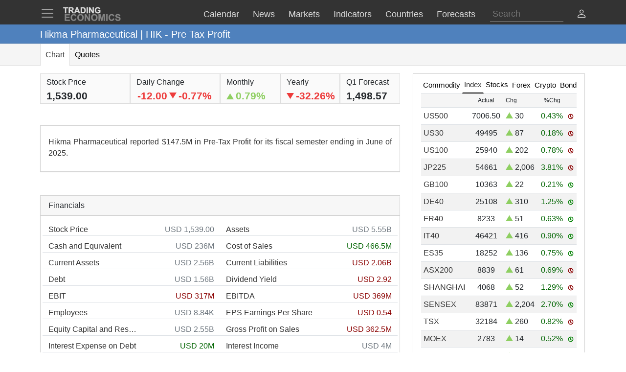

--- FILE ---
content_type: text/html; charset=utf-8
request_url: https://tradingeconomics.com/hik:ln:pre-tax-profit
body_size: 31668
content:


<!doctype html>
<html >
<head id="ctl00_Head1"><meta charset="utf-8" /><title>
	Hikma Pharmaceutical | HIK - Pre Tax Profit
</title><meta id="metaDesc" name="description" content="Hikma Pharmaceutical reported $147.5M in Pre-Tax Profit for its fiscal semester ending in June of 2025. Data for Hikma Pharmaceutical | HIK - Pre Tax Profit including historical, tables and charts were last updated by Trading Economics this last February in 2026." /><meta id="metaKeyword" name="keywords" content="Hikma,Pharmaceutical,HIK,Pre,Tax,Profit,stock,equity,live,intraday,earnings,share,price,historical data,chart,calendar,dividend,yield,news" /><meta name="viewport" content="width=device-width,minimum-scale=1,initial-scale=1,maximum-scale=1" /><meta name="theme-color" content="#333333" /><link rel="preconnect" href="https://d3e5kp2e91w0k0.cloudfront.net" crossorigin="anonymous" /><link rel="preconnect" href="https://d2n2sd20z6hutz.cloudfront.net" crossorigin="anonymous" /><link rel="preconnect" href="https://cdnjs.cloudflare.com" crossorigin="anonymous" />
<link rel="stylesheet" href="https://cdnjs.cloudflare.com/ajax/libs/bootstrap/5.2.3/css/bootstrap.min.css" integrity="sha512-SbiR/eusphKoMVVXysTKG/7VseWii+Y3FdHrt0EpKgpToZeemhqHeZeLWLhJutz/2ut2Vw1uQEj2MbRF+TVBUA==" crossorigin="anonymous" referrerpolicy="no-referrer" />
<link rel="preload" href="https://cdnjs.cloudflare.com/ajax/libs/bootstrap-icons/1.10.2/font/bootstrap-icons.min.css" as="style" onload="this.onload=null;this.rel='stylesheet'">
<noscript><link rel="stylesheet" href="https://cdnjs.cloudflare.com/ajax/libs/bootstrap-icons/1.10.2/font/bootstrap-icons.min.css"></noscript>



<link href="https://d2n2sd20z6hutz.cloudfront.net/stylesheet.min.css" rel="stylesheet" />

<script type="text/javascript">var TEChartSettings = {}; var TESymbol = ''; var TECountry = ''; var TECategory = ''; var TEFrequency = ''; var TELanguage = ''; var TELastUpdate = '20260131000000'; var TEChartVersion = ''; var symbol = ''; var symbolType = ''; var hasCalendar = false; var isLoggedIn = false; var TERole = ""; var TEAlertsName = ''; var TEChartsDatasource = 'https://d3ii0wo49og5mi.cloudfront.net'; var IsMobile =  false; var TEChartsMeta = ''; var TEForecast = []; var TEAuthorization = ''; var TESecurify = ''; var TESecurifyUrl = ''; var TEType = ''; var TEChartUrl = '/hik:ln:pre-tax-profit'; var TEComparable = 0; var isAlertsLoaded = false; var IsDarkMode = false; var isPakoLoaded = false; var TEChartsToken = '20240229:nazare'; var TEObfuscationkey = 'tradingeconomics-charts-core-api-key'; var isCopyright = false;var TEStreamId= '';</script>
<script type="text/javascript">var DEBUG = false; if (window.location.host.indexOf('localhost') > -1) DEBUG = true; else if (window.location.href.indexOf('debug') > -1) DEBUG = true; if (!DEBUG) { if (!window.console) window.console = {}; var methods = ["log", "debug", "info"]; for (var i = 0; i < methods.length; i++) { console[methods[i]] = function () { }; } }</script>
<script>window.googletag = window.googletag || { cmd: [] };</script>



<link rel="icon" href="https://d3e5kp2e91w0k0.cloudfront.net/favicon.svg" type="image/svg+xml" /><link rel="canonical" href="https://tradingeconomics.com/hik:ln:pre-tax-profit" />
<script type="application/ld+json">{"@context":"https://schema.org/","@graph":[
    {"@context": "https://schema.org","@type": "Organization","url": "https://tradingeconomics.com","name": "TRADING ECONOMICS","logo": {"@type": "ImageObject","url": "https://tradingeconomics.com/images/logo.png?v=schema"}},
        {"@type": "Dataset","name": "Hikma Pharmaceutical | HIK - Pre Tax Profit","alternateName": "","description": "Hikma Pharmaceutical reported $147.5M in Pre-Tax Profit for its fiscal semester ending in June of 2025. Data for Hikma Pharmaceutical | HIK - Pre Tax Profit including historical, tables and charts were last updated by Trading Economics this last February in 2026.","url":"https://tradingeconomics.com/hik:ln:pre-tax-profit","keywords": "Hikma,Pharmaceutical,HIK,Pre,Tax,Profit,stock,equity,live,intraday,earnings,share,price,historical data,chart,calendar,dividend,yield,news","temporalCoverage": "2000-01-01/2026-02-03","spatialCoverage": "United Kingdom",
            "creator": {"@type": "Organization","url": "https://tradingeconomics.com","name": "TRADING ECONOMICS","logo": {"@type": "ImageObject","url": "https://tradingeconomics.com/images/logo.png?v=schema"}},
            "distribution": [{"@type": "DataDownload","encodingFormat": "CSV","contentUrl": "https://tradingeconomics.com/hik:ln:pre-tax-profit"},{"@type": "DataDownload","encodingFormat": "JSON","contentUrl": "https://tradingeconomics.com/hik:ln:pre-tax-profit"},{"@type": "DataDownload","encodingFormat": "XML","contentUrl": "https://tradingeconomics.com/hik:ln:pre-tax-profit"},{"@type": "DataDownload","encodingFormat": "Excel","contentUrl": "https://tradingeconomics.com/hik:ln:pre-tax-profit"}],
            "includedInDataCatalog": {"@type": "DataCatalog","name": "TRADING ECONOMICS"},"version": "20260203","dateModified": "20260203T08: 17: 00.00Z", "isAccessibleForFree": true,"license" : "https://creativecommons.org/licenses/by/4.0/"
 }]}</script>
</head>
<body >
    <script>IsDarkMode=false;</script>
    <form method="post" action="/hik:ln:pre-tax-profit" id="aspnetForm">
<div class="aspNetHidden">
<input type="hidden" name="__VIEWSTATE" id="__VIEWSTATE" value="4CzvMw/8CbmNbqESjE/4KypPPzYlx1wVqZbW4oxdNkqvyt0nm+H+PeTb5vAB0u3zCv/1itBC8cdzvz9SfufvurrXMOM=" />
</div>

<script type="text/javascript" language="Javascript">TESymbol = 'hik:ln:pre-tax-profit'; console.log('TESymbol:', TESymbol);TEType = 'financial'; console.log('TEType:', TEType);TECategory = 'financial'; console.log('TECategory:', TECategory);TEFrequency = 'semesterly'; console.log('TEFrequency:', TEFrequency);TELanguage = ''; console.log('TELanguage:', TELanguage);TEAlertsName= 'Hikma Pharmaceutical'; console.log('TEAlertsName:', TEAlertsName);TELastUpdate = '202601290347'; console.log('TELastUpdate:', TELastUpdate);</script><script type="text/javascript" language="Javascript"></script>
<div class="aspNetHidden">

	<input type="hidden" name="__VIEWSTATEGENERATOR" id="__VIEWSTATEGENERATOR" value="9ED6FB81" />
</div>
        
        <nav id="ctl00_NavigationUC1_ctl00_menu" class="navbar navbar-dark fixed-top" role="navigation">
    <div class="container">

        <div class="navbar-header navbar-header-search" id="searchMobileHeader">
            <div class="d-flex justify-content-between">
                <a class="navbar-brand" style="width: 100%" role="form">
                    <input type="text" placeholder="Search"
                        id="thisIstheTinySearchBoxIdTag"
                        autocomplete="off"
                        class="nav-search-input-class navbar-search-2" />
                </a>
                <ul id="thisIstheTinySearchResultsIdTag" class="dropdown-menu navbar-search-1">
                    <li>
                        <div class="container-fluid">
                            <div id="dpSearch-resultCnt-tiny" class="dpTaResult">
                            </div>
                        </div>
                    </li>
                </ul>
                <div class="navbar-mobile-close-search">
                    <a noref class="navbar-mobile-item" id="thisIsTheTinyRemoveId"><i class="bi bi-x-lg"></i></a>
                </div>
            </div>
        </div>
        
        <div class="navbar-header navbar-collapse float-end" id="mainHeader">
            <div class="d-flex">
                <button type="button" class="navbar-toggler" data-bs-toggle="offcanvas" data-bs-target="#tesidemenu" aria-label="TradingEconomcis Menu">
                    <span class="navbar-toggler-icon"></span>
                </button>
                <div class="logo-banner d-flex justify-content-between float-right">
                    <a class="navbar-brand" href="/">
                        
<svg width="129" height="35" version="1.1" viewBox="0 0 34.131 9.2604" xml:space="preserve" xmlns="http://www.w3.org/2000/svg" aria-label = "Trading Economics logo">
    <g fill="#858585" stroke="#858585" stroke-width=".1" ><path d="m1.3315 8.5517v-3.7879h2.8086v0.64079h-2.0438v0.83974h1.9017v0.6382h-1.9017v1.0309h2.1162v0.6382z"/><path d="m7.2846 7.1591 0.74156 0.23513q-0.17053 0.62012-0.56844 0.92242-0.39532 0.29972-1.0051 0.29972-0.75448 0-1.2402-0.51418-0.48576-0.51676-0.48576-1.4108 0-0.94568 0.48834-1.4676 0.48834-0.52452 1.2842-0.52452 0.69505 0 1.1291 0.41083 0.25838 0.24288 0.38757 0.69763l-0.75706 0.18087q-0.067179-0.29456-0.28164-0.46509-0.21187-0.17053-0.51676-0.17053-0.42116 0-0.68471 0.30231-0.26097 0.30231-0.26097 0.97927 0 0.7183 0.25838 1.0232 0.25838 0.30489 0.67179 0.30489 0.30489 0 0.52452-0.19379 0.21962-0.19379 0.31523-0.60978z"/><path d="m8.5275 6.681q0-0.57878 0.17312-0.97152 0.12919-0.28939 0.3514-0.51935 0.22479-0.22996 0.49093-0.34106 0.35398-0.14986 0.81649-0.14986 0.83716 0 1.3384 0.51935 0.50385 0.51935 0.50385 1.4444 0 0.91726-0.49868 1.4366-0.49868 0.51676-1.3333 0.51676-0.84491 0-1.3436-0.51418-0.49868-0.51676-0.49868-1.4211zm0.78807-0.025838q0 0.64337 0.29714 0.97669 0.29714 0.33073 0.75448 0.33073 0.45734 0 0.74931-0.32815 0.29456-0.33073 0.29456-0.9896 0-0.65112-0.2868-0.97152-0.28422-0.32039-0.75706-0.32039-0.47284 0-0.76223 0.32556-0.28939 0.32298-0.28939 0.97669z"/><path d="m12.806 8.5517v-3.7879h0.74414l1.5503 2.5296v-2.5296h0.71055v3.7879h-0.7674l-1.527-2.4701v2.4701z"/><path d="m16.465 6.681q0-0.57878 0.17312-0.97152 0.12919-0.28939 0.3514-0.51935 0.22479-0.22996 0.49093-0.34106 0.35398-0.14986 0.81649-0.14986 0.83716 0 1.3384 0.51935 0.50384 0.51935 0.50384 1.4444 0 0.91726-0.49868 1.4366-0.49868 0.51676-1.3333 0.51676-0.84491 0-1.3436-0.51418-0.49868-0.51676-0.49868-1.4211zm0.78807-0.025838q0 0.64337 0.29714 0.97669 0.29714 0.33073 0.75448 0.33073t0.74931-0.32815q0.29456-0.33073 0.29456-0.9896 0-0.65112-0.2868-0.97152-0.28422-0.32039-0.75706-0.32039t-0.76223 0.32556q-0.28939 0.32298-0.28939 0.97669z"/><path d="m20.726 8.5517v-3.7879h1.1446l0.6873 2.5838 0.67955-2.5838h1.1472v3.7879h-0.71055v-2.9817l-0.75189 2.9817h-0.73639l-0.74931-2.9817v2.9817z"/><path d="m25.121 8.5517v-3.7879h0.76481v3.7879z"/><path d="m29.038 7.1591 0.74156 0.23513q-0.17053 0.62012-0.56844 0.92242-0.39532 0.29972-1.0051 0.29972-0.75448 0-1.2402-0.51418-0.48576-0.51676-0.48576-1.4108 0-0.94568 0.48834-1.4676 0.48834-0.52452 1.2842-0.52452 0.69505 0 1.1291 0.41083 0.25838 0.24288 0.38757 0.69763l-0.75706 0.18087q-0.06718-0.29456-0.28164-0.46509-0.21187-0.17053-0.51676-0.17053-0.42116 0-0.68471 0.30231-0.26097 0.30231-0.26097 0.97927 0 0.7183 0.25838 1.0232 0.25838 0.30489 0.67179 0.30489 0.30489 0 0.52452-0.19379 0.21962-0.19379 0.31523-0.60978z"/><path d="m30.242 7.3193 0.74414-0.072347q0.06718 0.37465 0.2713 0.55035 0.2067 0.1757 0.55552 0.1757 0.36949 0 0.55552-0.15503 0.18862-0.15761 0.18862-0.3669 0-0.13436-0.0801-0.22738-0.077514-0.095602-0.27388-0.16536-0.13436-0.046509-0.61237-0.16536-0.61495-0.15245-0.863-0.37465-0.34882-0.31264-0.34882-0.76223 0-0.28939 0.16278-0.54002 0.16536-0.25321 0.47284-0.38499 0.31006-0.13178 0.74672-0.13178 0.71314 0 1.0723 0.31264 0.36174 0.31264 0.37982 0.83457l-0.76481 0.03359q-0.04909-0.29197-0.21187-0.41858-0.1602-0.12919-0.48317-0.12919-0.33331 0-0.52193 0.13694-0.12144 0.08785-0.12144 0.23513 0 0.13436 0.11369 0.22996 0.14469 0.12144 0.7028 0.25321t0.82424 0.27389q0.26872 0.13953 0.41858 0.38499 0.15244 0.24288 0.15244 0.60203 0 0.32556-0.18087 0.60978-0.18087 0.28422-0.5116 0.42375-0.33073 0.13694-0.82424 0.13694-0.7183 0-1.1033-0.33073-0.38499-0.33331-0.45992-0.96893z"/></g>
    <g fill="#ddd" stroke="#ddd" stroke-width=".1" ><path d="m1.4629 4.2437v-2.8324h-1.0116v-0.57671h2.7091v0.57671h-1.0092v2.8324z"/><path d="m3.607 4.2437v-3.4091h1.4487q0.54648 0 0.79297 0.093018 0.24882 0.090692 0.39765 0.32556 0.14883 0.23487 0.14883 0.53718 0 0.3837-0.22557 0.63484-0.22557 0.24882-0.67438 0.31393 0.22324 0.13022 0.36742 0.28603 0.1465 0.1558 0.393 0.55345l0.41625 0.66508h-0.82321l-0.49764-0.74182q-0.2651-0.39765-0.36277-0.49997-0.097668-0.10464-0.20696-0.14185-0.1093-0.039532-0.34649-0.039532h-0.13953v1.4232zm0.68833-1.9673h0.50927q0.49532 0 0.61857-0.041858t0.19301-0.14418q0.069763-0.10232 0.069763-0.2558 0-0.17208-0.093018-0.27673-0.090692-0.10697-0.25812-0.13488-0.083716-0.011627-0.50229-0.011627h-0.53718z"/><path d="m10.118 4.2437h-0.74879l-0.29766-0.77437h-1.3627l-0.28138 0.77437h-0.73019l1.3278-3.4091h0.72786zm-1.2674-1.3488-0.46974-1.265-0.46044 1.265z"/><path d="m10.481 0.8346h1.2581q0.42556 0 0.6488 0.065112 0.29998 0.088367 0.51392 0.31393 0.21394 0.22557 0.32556 0.55345 0.11162 0.32556 0.11162 0.8046 0 0.4209-0.10464 0.72554-0.1279 0.37207-0.36509 0.60229-0.17906 0.17441-0.48369 0.27208-0.22789 0.072089-0.60926 0.072089h-1.2953zm0.68833 0.57671v2.258h0.51392q0.28835 0 0.41625-0.032556 0.16743-0.041858 0.27673-0.14185 0.11162-0.099994 0.18138-0.32789 0.06976-0.23022 0.06976-0.62554t-0.06976-0.60694-0.19534-0.33021q-0.12557-0.1186-0.31858-0.16046-0.14418-0.032556-0.56508-0.032556z"/><path d="m13.902 4.2437v-3.4091h0.68833v3.4091z"/><path d="m15.253 4.2437v-3.4091h0.66973l1.3953 2.2766v-2.2766h0.6395v3.4091h-0.69066l-1.3743-2.2231v2.2231z"/><path d="m20.271 2.9903v-0.57438h1.4836v1.3581q-0.21627 0.20929-0.62787 0.36974-0.40928 0.15813-0.83018 0.15813-0.53485 0-0.9325-0.22324-0.39765-0.22557-0.59764-0.64182-0.19999-0.41858-0.19999-0.90925 0-0.53253 0.22324-0.94645 0.22324-0.41393 0.65345-0.63484 0.32789-0.16976 0.81623-0.16976 0.63484 0 0.99064 0.26743 0.35812 0.2651 0.46044 0.73484l-0.68368 0.1279q-0.072088-0.25115-0.27208-0.39532-0.19766-0.1465-0.49532-0.1465-0.45114 0-0.71856 0.28603-0.2651 0.28603-0.2651 0.84879 0 0.60694 0.26975 0.91157 0.26975 0.30231 0.70693 0.30231 0.21627 0 0.43253-0.083716 0.21859-0.086041 0.3744-0.20696v-0.43253z"/></g>
</svg>
                    </a>
                    <div class="d-flex align-items-center nav-options">
                        
                        <div class="d-flex align-items-center nav-entry-link-group">
                            <a class="nav-entry-link d-none d-md-block" href="/calendar"><span>Calendar</span></a>
                            <a class="nav-entry-link d-none d-md-block" href="/stream"><span>News</span></a>
                            <div class="dropdown">
                                <a href="#" class="dropdown d-flex nav-entry-link d-none  d-md-block" data-bs-toggle="dropdown"><span>Markets</span></a>
                                <ul class="dropdown-menu nav-dropdown-menu">
                                    <li class='dropdown-item nav-dropdown-item'><a href="/commodities">Commodities</a></li>
                                    <li class='dropdown-item nav-dropdown-item'><a href="/stocks">Indexes</a></li>
                                    <li class='dropdown-item nav-dropdown-item'><a href="/shares">Shares</a></li>
                                    <li class='dropdown-item nav-dropdown-item'><a href="/currencies">Currencies</a></li>
                                    <li class='dropdown-item nav-dropdown-item'><a href="/crypto">Crypto</a></li>
                                    <li class='dropdown-item nav-dropdown-item'><a href="/bonds">Bonds</a></li>
                                    <li class='dropdown-item nav-dropdown-item'><a href="/earnings">Earnings</a></li>
                                </ul>
                            </div>

                            <a class="nav-entry-link d-none d-lg-block" href="/indicators"><span>Indicators</span></a>
                            <a class="nav-entry-link d-none d-xl-block" href="/countries"><span >Countries</span></a>
                            <div class="dropdown">
                                <a href="#" class="dropdown d-flex nav-entry-link d-none  d-md-block" data-bs-toggle="dropdown"><span>Forecasts</span></a>
                                    <ul class="dropdown-menu nav-dropdown-menu">
                                        <li class='dropdown-item nav-dropdown-item'><a href="/forecast/commodity">Commodities</a></li>
                                        <li class='dropdown-item nav-dropdown-item'><a href="/forecast/stock-market">Indexes</a></li>
                                        <li class='dropdown-item nav-dropdown-item'><a href="/forecast/currency">Currencies</a></li>
                                        <li class='dropdown-item nav-dropdown-item'><a href="/forecast/crypto">Crypto</a></li>
                                        <li class='dropdown-item nav-dropdown-item'><a href="/forecast/government-bond-10y">Bonds</a></li>
                                        <li class='dropdown-item nav-dropdown-item'><a href="/forecasts">Countries</a></li>
                                        <li class='dropdown-item nav-dropdown-item'><a href="/indicators?g=forecast">Indicators</a></li>
                                    </ul>
                            </div>
                        </div>
                        
                        <div class="search-li d-none d-lg-block">
                            <a noref id="thisIsTheSearchPlaceholderId" class="nav-searchbox-class stickydropdown d-block" title="Search">
                                <div id="thisIsTheSearchBoxWrapperId" class="typeahead-searchbox-glyphicon-wrapper d-flex ">
                                    <input type="text" placeholder="Search" aria-label="Search" id="thisIstheSearchBoxIdTag" autocomplete="off"
                                        class="d-none d-md-block nav-search-input-class">
                                </div>
                            </a>

                            <ul id="thisIstheSearchResultsIdTag" class="dropdown-menu nav-dropdown-menu typeahead-wrapper">
                                <li>
                                    <div class="container">
                                        <div id="dpSearch-resultCnt" class="dpTaResult">
                                        </div>
                                    </div>
                                </li>
                            </ul>
                        </div>

                        <div>
                            <a class="d-block d-lg-none navbar-mobile-item" id="thisIsTheTinyGlyphiconId"><i class="bi bi-search me-2"></i></a>
                        </div>
                        
                        <div class="userOptionsMenu">
                            <a title="User Menu" data-bs-toggle="offcanvas" href="#offcanvasGuest" role="button" aria-controls="offcanvasGuest"><i class="bi bi-person"></i></a>
                        </div>
                        
                    </div>
                </div>
            </div>
        </div>

        
        <div class="offcanvas offcanvas-end" tabindex="-1" id="offcanvasGuest" aria-labelledby="offcanvasGuestLabel">
            <div class="offcanvas-header">
                <h5 class="offcanvas-title" id="offcanvasGuestLabel"><b>Members</b></h5>
                <button type="button" class="btn-close" data-bs-dismiss="offcanvas" aria-label="Close"></button>
            </div>
            <div class="offcanvas-body user-offcanvas-body">
                <div class="list-group list-group-user">
                    <a href="/analytics/pricing.aspx?source=menu " class="user-item list-group-item">
                        <b class="list-group-item-heading"><i class="bi bi-save2-fill me-2"></i>&nbsp;DATA PLANS</b><br>
                        <span class="list-group-item-text">Download historical data for 20 million indicators using your browser.</span>
                    </a>
                    <div class="user-item list-group-item">
                        
                        <div class="navbar-user-link">
                            <a href="/analytics/pricing.aspx?source=menu" class="navbar-te-link mx-1">Subscription Plans</a>
                            |
                            <a href="/analytics/features.aspx?source=menu" class="navbar-te-link mx-1">Features</a>
                        </div>
                      
                    </div>
                </div>
                <div class="list-group list-group-user">

                    <a href="/api/" class="user-item list-group-item">
                        <b class="list-group-item-heading"><i class="bi bi-phone mx-1 me-2"></i>API GATEWAY</b><br>
                        <span class="list-group-item-text mx-1">Direct access to our data from your apps using any programing language.</span>
                    </a>
                    <div class="user-item list-group-item">
                        <div>
                            <a href="/api/?source=menu" class="navbar-te-link mx-1">Features</a> |
                            <a href="https://docs.tradingeconomics.com/" target="_blank" class="navbar-te-link mx-1">Docs</a> |
                            <a href="https://developer.tradingeconomics.com/" class="navbar-te-link mx-1">Developer</a>
                        </div>
                    </div>
                </div>
                <div class="list-group list-group-user">
                    <a href="https://widgets.tradingeconomics.com?utm_source=side-menu" class="user-item list-group-item">
                        <b class="list-group-item-heading"><i class="bi bi-code-square me-2 mx-1 me-2"></i>Widgets</b><br>
                        <span class="list-group-item-text mx-1">Ready-to-use widgets to display real-time and historical market or economic data directly on your site.</span>
                    </a>
                    <div class="user-item list-group-item">
                        <div>
                            <a href="https://tradingeconomics.com/api/widgets.aspx?utm_source=side-menu" class="navbar-te-link mx-1">Learn More</a> |
                            <a href="https://widgets.tradingeconomics.com/getting-started?utm_source=side-menu" target="_blank" class="navbar-te-link mx-1">Docs</a>
                        </div>
                    </div>
                </div>
                
                <div class="list-group list-group-user">

                    
                        <a class="user-item list-group-item" href="https://sso.tradingeconomics.com/sso/login?returnurl=https://tradingeconomics.com/hik:ln:pre-tax-profit"><i class="bi bi-person-fill"></i> Already a user? <b>Login</b></a>
                    
                </div>
                
<style>
    .form-switch {
        width: 3.5em !important;
        height: 2em !important
    }
    .bi-sun-fill {
        font-size: 12px;
        color: #ddd !important;
    }
    .bi-moon-fill {
        font-size: 10px;
        color: #333 !important;
    }
    .darkmode-toggle-container {
        width: auto;
        padding: 0px;
        margin-left: 0px;
        margin-top: 0px;
        border: none;
    }
    .form-check-div-sun {
        width: 20px;
        margin-bottom: 3px;
        margin-left: -54px;
        position: relative
    }
    .form-check-div-moon {
        width: 20px;
        margin-bottom: 3px;
        margin-left: 3px;
        position: relative
    }
    .dk-switch-right-menu{
        padding-left:10px;
    }
</style>
<div class="list-group list-group-user dk-switch-right-menu">
    <div class="d-flex align-items-center darkmode-toggle-container">
    <div class="form-check form-switch darkmode-form-switch user-item">
        <input class="form-check-input p-1" type="checkbox" role="button" id="flexSwitchCheckChecked">
    </div>
    <div class="form-check-div-sun">
        <label class="form-check-label form-check-label-sun p-1 d-inline" for="flexSwitchCheckChecked"><i class="bi bi-sun-fill"></i></label>
    </div>
    <div class="form-check-div-moon">
        <label class="form-check-label form-check-label-moon p-1 d-inline" for="flexSwitchCheckChecked"><i class="bi bi-moon-fill"></i></label>
    </div>
</div>
</div>


<script>
    function SetTheme(isDark) {
        console.log('Changing theme', isDark);
        if (IsDarkMode != isDark) {
            IsDarkMode = isDark;
            document.body.classList.toggle("dark-theme");
            // Set cookie
            const d = new Date();
            d.setTime(d.getTime() + (365 * 24 * 60 * 60 * 1000));
            let expires = "expires=" + d.toUTCString();
            document.cookie = "IsDarkMode" + "=" + IsDarkMode + ";" + expires + ";path=/";
            IsDarkMode ? ga('event', 'te_darkmode_on') : ga('event', 'te_darkmode_off');
            window.location.reload();
        }
    }
    document.addEventListener('DOMContentLoaded', function () {
        let checkbox = document.getElementById("flexSwitchCheckChecked");
        let sundiv = document.getElementsByClassName("form-check-label-sun")[0];
        let moondiv = document.getElementsByClassName("form-check-label-moon")[0];

        if (IsDarkMode) {
            sundiv.classList.add("d-none");
            moondiv.classList.remove("d-none");
        } else {
            moondiv.classList.add("d-none");
            sundiv.classList.remove("d-none");
        }
        checkbox.checked = IsDarkMode;
    });



    document.getElementById("flexSwitchCheckChecked").addEventListener("change", function () {
        SetTheme(!IsDarkMode)
    });

</script>
            </div>
        </div>

        
        <div class="offcanvas offcanvas-start" tabindex="-1" id="tesidemenu" aria-labelledby="tesidemenuoptions">
            <div class="offcanvas-header">
                <h5 class="offcanvas-title" id="offcanvasWithBothOptionsLabel"></h5>
                <button type="button" class="btn-close" data-bs-dismiss="offcanvas" aria-label="Close"></button>
            </div>
            <div class="offcanvas-body">

                <div class="row navbar-nav-scroll" style="--bs-scroll-height: 95vh;">
                    <div class="accordion" id="accordionNavbar">
                        <div class="accordion-item">
                            <div class="accordion-header menu-main-option"><a class="nav-link accordion-button navmenu-mobile-item" href="/calendar" target="_self"><i class="bi bi-calendar3 me-2"></i>Calendar</a></div>
                        </div>
                        <div class="accordion-item">
                            <div class="accordion-header menu-main-option"><a class="nav-link  accordion-button navmenu-mobile-item" href="/stream" target="_self"><i class="bi bi-layout-text-sidebar me-2"></i>News</a></div>
                        </div>
                        <div class="accordion-item">
                            <div class="accordion-header menu-main-option d-flex align-items-center">
                                <button class="accordion-button navmenu-mobile-item collapsed" type="button" data-bs-toggle="collapse" data-bs-target="#collapseMarkets" aria-expanded="false" aria-controls="collapseTwo">
                                    <i class="bi bi-arrow-down-up me-2"></i>Markets
                                <i class="bi bi-caret-up-fill ms-auto caret-toggle"></i>
                                </button>

                            </div>
                            <div id="collapseMarkets" class="accordion-collapse collapse show" data-bs-parent="#accordionNavbar">
                                <div class="accordion-body mobile-accordion-body">
                                    <ul class="nav navbar-nav navbarMobile">
                                        <li><a class="navmobile-link nav-link" href="/commodities" target="_self">Commodities</a></li>
                                        <li><a class="navmobile-link nav-link" href="/stocks" target="_self">Indexes</a></li>
                                        <li><a class="navmobile-link nav-link" href="/shares" target="_self">Shares</a></li>
                                        <li><a class="navmobile-link nav-link" href="/currencies" target="_self">Currencies</a></li>
                                        <li><a class="navmobile-link nav-link" href="/crypto" target="_self">Crypto</a></li>
                                        <li><a class="navmobile-link nav-link" href="/bonds" target="_self">Bonds</a></li>
                                        <li><a class="navmobile-link nav-link" href="/earnings" target="_self">Earnings</a></li>
                                        <li><a class="navmobile-link nav-link" href="/holidays" target="_self">Holidays</a></li>
                                    </ul>
                                </div>
                            </div>
                        </div>

                        <div class="accordion-item">
                            <div class="accordion-header menu-main-option d-flex align-items-center">
                                <button class="accordion-button navmenu-mobile-item collapsed" type="button" data-bs-toggle="collapse" data-bs-target="#collapseCountries" aria-expanded="false" aria-controls="collapseTwo">
                                    <i class="bi bi-globe me-2"></i>Countries<i class="bi bi-caret-down-fill ms-auto caret-toggle"></i>
                                </button>
                            </div>
                            <div id="collapseCountries" class="accordion-collapse collapse  " data-bs-parent="#accordionNavbar">
                                <div class="accordion-body mobile-accordion-body">
                                    <ul class="nav navbar-nav navbarMobile">
                                        <li><a class="navmobile-link nav-link" href="/united-states/indicators" target="_self">United States</a></li>
                                        <li><a class="navmobile-link nav-link" href="/united-kingdom/indicators" target="_self">United Kingdom</a></li>
                                        <li><a class="navmobile-link nav-link" href="/euro-area/indicators" target="_self">Euro Area</a></li>
                                        <li><a class="navmobile-link nav-link" href="/australia/indicators" target="_self">Australia</a></li>
                                        <li><a class="navmobile-link nav-link" href="/canada/indicators" target="_self">Canada</a></li>
                                        <li><a class="navmobile-link nav-link" href="/japan/indicators" target="_self">Japan</a></li>
                                        <li><a class="navmobile-link nav-link" href="/china/indicators" target="_self">China</a></li>
                                        <li><a class="navmobile-link nav-link" href="/brazil/indicators" target="_self">Brazil</a></li>
                                        <li><a class="navmobile-link nav-link" href="/russia/indicators" target="_self">Russia</a></li>
                                        <li><a class="navmobile-link nav-link" href="/india/indicators" target="_self">India</a></li>
                                        <li><a class='navmobile-link nav-link' href="/countries" target="_self"><i class="bi bi-plus-square me-2"></i>More Countries</a></li>
                                    </ul>
                                </div>
                            </div>
                        </div>


                        <div class="accordion-item">
                            <div class="accordion-header menu-main-option d-flex align-items-center">
                                <button class="accordion-button navmenu-mobile-item collapsed" type="button" data-bs-toggle="collapse" data-bs-target="#collapseIndicators" aria-expanded="false" aria-controls="collapseTwo">
                                    <i class="bi bi-bar-chart-fill me-2"></i>Indicators
                                    <i class="bi bi-caret-down-fill ms-auto caret-toggle"></i>
                                </button>

                            </div>
                            <div id="collapseIndicators" class="accordion-collapse collapse  " data-bs-parent="#accordionNavbar">
                                <div class="accordion-body mobile-accordion-body">
                                    <ul class="nav navbar-nav navbarMobile">
                                        <li><a class="navmobile-link nav-link" href="/country-list/interest-rate" target="_self">Interest Rate</a></li>
                                        <li><a class="navmobile-link nav-link" href="/country-list/inflation-rate" target="_self">Inflation Rate</a></li>
                                        <li><a class="navmobile-link nav-link" href="/country-list/unemployment-rate" target="_self">Unemployment Rate</a></li>
                                        <li><a class="navmobile-link nav-link" href="/country-list/gdp-growth-rate" target="_self">GDP Growth</a></li>
                                        <li><a class="navmobile-link nav-link" href="/country-list/gdp-per-capita" target="_self">GDP per Capita</a></li>
                                        <li><a class="navmobile-link nav-link" href="/country-list/current-account-to-gdp" target="_self">Current Account</a></li>
                                        <li><a class="navmobile-link nav-link" href="/country-list/gold-reserves" target="_self">Gold Reserves</a></li>
                                        <li><a class="navmobile-link nav-link" href="/country-list/government-debt-to-gdp" target="_self">Government Debt</a></li>
                                        <li><a class="navmobile-link nav-link" href="/country-list/crude-oil-production" target="_self">Crude Oil Production</a></li>
                                        <li><a class="navmobile-link nav-link" href="/country-list/gasoline-prices" target="_self">Gasoline Prices</a></li>
                                        <li><a class="navmobile-link nav-link" href="/country-list/rating" target="_self">Credit Rating</a></li>
                                        <li><a class='navmobile-link nav-link' href="/indicators" target="_self"><i class="bi bi-plus-square me-2"></i>More Indicators</a></li>
                                    </ul>
                                </div>
                            </div>
                        </div>


                        <div class="accordion-item">
                            <div class="accordion-header menu-main-option d-flex align-items-center">
                                <button class="accordion-button navmenu-mobile-item collapsed" type="button" data-bs-toggle="collapse" data-bs-target="#collapseForecasts" aria-expanded="false" aria-controls="collapseTwo">
                                    <i class="bi bi-graph-down-arrow me-2"></i>Forecasts
                                <i class="bi bi-caret-down-fill ms-auto caret-toggle"></i>
                                </button>

                            </div>
                            <div id="collapseForecasts" class="accordion-collapse collapse  " data-bs-parent="#accordionNavbar">
                                <div class="accordion-body mobile-accordion-body">
                                    <ul class="nav navbar-nav navbarMobile">
                                        <li class="d-block d-sm-none"><a class="navmobile-link nav-link" href="/indicators?g=forecast" target="_self">Markets & Indicators</a></li>
                                        <li class="d-block d-sm-none"><a class="navmobile-link nav-link" href="/forecasts" target="_self">Countries</a></li>
                                        <li class="d-none d-sm-block"><a class='navmobile-link nav-link' href="/forecasts">Countries</a></li>
                                        <li class="d-none d-sm-block"><a class='navmobile-link nav-link' href="/indicators?g=forecast">Indicators</a></li>
                                        <li class="d-none d-sm-block"><a class='navmobile-link nav-link' href="/forecast/commodity">Commodities</a></li>
                                        <li class="d-none d-sm-block"><a class='navmobile-link nav-link' href="/forecast/stock-market">Indexes</a></li>
                                        <li class="d-none d-sm-block"><a class='navmobile-link nav-link' href="/forecast/currency">Currencies</a></li>
                                        <li class="d-none d-sm-block"><a class='navmobile-link nav-link' href="/forecast/crypto">Crypto</a></li>
                                        <li class="d-none d-sm-block"><a class='navmobile-link nav-link' href="/forecast/government-bond-10y">Bonds</a></li>
                                    </ul>
                                </div>
                            </div>
                        </div>

                        
                        <div class="accordion-item">
                            <div class="accordion-header menu-main-option d-flex align-items-center">
                                <button class="accordion-button navmenu-mobile-item collapsed" type="button" data-bs-toggle="collapse" data-bs-target="#collapseSolutions" aria-expanded="false" aria-controls="collapseTwo">
                                    <i class="bi bi-code-square me-2"></i>Solutions
                                <i class="bi bi-caret-down-fill ms-auto caret-toggle"></i>
                                </button>

                            </div>
                            <div id="collapseSolutions" class="accordion-collapse collapse" data-bs-parent="#accordionNavbar">
                                <div class="accordion-body mobile-accordion-body">
                                    <ul class="nav navbar-nav navbarMobile">
                                        <li><a class="navmobile-link nav-link" href="/analytics/features.aspx" title="Data Subscriptions">Data Subscriptions</a></li>
                                        <li><a class="navmobile-link nav-link" href="/api/" title="API Access">API Access</a></li>
                                        <li><a class="navmobile-link nav-link" href="/api/widgets.aspx?utm_source=mobile-sidemenu" title="Widgets">Widgets</a></li>
                                        <li><a class="navmobile-link nav-link" href="/analytics/pricing.aspx?source=nav" title="Pricing">Pricing</a></li>
                                    </ul>
                                </div>
                            </div>
                        </div>
                        
                        <div class="accordion-item">
                            <div class="accordion-header menu-main-option d-flex align-items-center">
                                <button class="accordion-button navmenu-mobile-item collapsed" type="button" data-bs-toggle="collapse" data-bs-target="#collapseApps" aria-expanded="false" aria-controls="collapseTwo">
                                    <i class="bi bi-phone me-2"></i>Apps
                                <i class="bi bi-caret-down-fill ms-auto caret-toggle"></i>
                                </button>

                            </div>

                            <div id="collapseApps" class="accordion-collapse collapse" data-bs-parent="#accordionNavbar">
                                <div class="accordion-body mobile-accordion-body">
                                    <ul class="nav navbar-nav navbarMobile">
                                        <li><a class="navmobile-link nav-link" href="https://itunes.apple.com/us/app/trading-economics/id1142178921?mt=8" target="_self">App Store</a></li>
                                        <li><a class="navmobile-link nav-link" href="https://play.google.com/store/apps/details?id=com.tradingeconomics.calendar" target="_self">Google Play</a></li>
                                        <li><a class="navmobile-link nav-link" href="https://www.twitter.com/teconomics" target="_self">Twitter</a></li>
                                    </ul>
                                </div>
                            </div>
                        </div>

                        <div class="accordion-item">
                            <div class="accordion-header menu-main-option d-flex align-items-center">
                                <button class="accordion-button navmenu-mobile-item collapsed" type="button" data-bs-toggle="collapse" data-bs-target="#collapseMore" aria-expanded="false" aria-controls="collapseTwo">
                                    <i class="bi bi-question-circle me-2"></i>About
                                <i class="bi bi-caret-down-fill ms-auto caret-toggle"></i>
                                </button>

                            </div>

                            <div id="collapseMore" class="accordion-collapse collapse" data-bs-parent="#accordionNavbar">
                                <div class="accordion-body mobile-accordion-body">
                                    <ul class="nav navbar-nav navbarMobile">
                                        <li><a class="navmobile-link nav-link" href="/api/customers.aspx" target="_self">Customers</a></li>
                                        <li><a class="navmobile-link nav-link" href="/investors.aspx" target="_self">Investors</a></li>
                                        <li><a class="navmobile-link nav-link" href="/careers.aspx" target="_self">Careers</a></li>
                                        <li><a class="navmobile-link nav-link" href="/about-te.aspx" target="_self">About us</a></li>
                                        <li><a class="navmobile-link nav-link" href="/contact.aspx" target="_self">Contact</a></li>
                                    </ul>
                                </div>
                            </div>
                        </div>

                       
                        <div class="accordion-item d-block d-md-none" style="border: none">
                            <div class="accordion-header menu-main-option accordion-last-item" style="padding: 30px 0px !important;"></div>
                        </div>
                    </div>

                </div>
            </div>
        </div>
    </div>
</nav>

<script>
    document.addEventListener('DOMContentLoaded', function () {
        let accordionHeaders = document.querySelectorAll('.menu-main-option');

        accordionHeaders.forEach(function (header) {
            header.addEventListener('click', function () {
                let caretIcon = header.querySelector('.caret-toggle');

                let allCaretIcons = document.querySelectorAll('.menu-main-option .caret-toggle');

                allCaretIcons.forEach(function (icon) {
                    if (icon !== caretIcon) {
                        icon.classList.remove('bi-caret-up-fill');
                        icon.classList.add('bi-caret-down-fill');
                    }
                });
                caretIcon.classList.toggle('bi-caret-down-fill');
                caretIcon.classList.toggle('bi-caret-up-fill');
            });
        });
    });
</script>

        
        
        <div class="container">
            <div class="row te-content">
                <div class='col-xl-8 col-lg-8' role="main">
                    
                    
<style>.te-title-footer {border: 1px solid #dddd;padding:10px; background-color: #f5f5f5;font-size: 16px;}.te-description-footer {border: 1px solid #dddd;padding:20px; margin-top: 20px;}</style>


<script>
    const data = [];
    const language = "";
</script>

<style>.page-title{color:#fff;white-space:nowrap}body.dark-theme .page-title{color:#fff;font-weight:300}.pagemenu{position:fixed;top:50px;right:0;left:0;z-index:100;height:40px;width:100%;background-color:#4f81bd;border-bottom:1px solid #cfcfcf}.pagemenu .container{display:flex;flex-direction:column;justify-content:center;height:100%}.pagemenu h1{padding-top:10px}@media only screen and (max-width:415px){.pagemenu h1{font-size:1em;padding-top:10px}}</style>

<style>body {padding-top: 140px;}.pagemenu {top: 50px;}.pagetabs {top: 90px;}.navbar-default .navbar-nav>.active>a{ background-color: whitesmoke;} .navbar .navbar-expand-lg>.active, .navbar .navbar-expand-lg>.active>a{background-color: #f5f5f5;} .navbar .navbar-expand-lg>li:hover, .navbar .navbar-expand-lg>li:hover>a{background-color: #fff;} .nav-link:focus{color: #000;}</style>

<style>.title-notes {padding-left: 10px;font-size: .7em;padding-top: 3px;font-weight:lighter;}</style>
<div id="ctl00_ContentPlaceHolder1_ctl00_PageMenuUC1_pageMenu">
	
    <div class="pagemenu">
        <div class="container">
            <div class="row">
                <div class='col-xl-12' style="display: flex; flex-direction: row">
                    <h1 class='page-title'>Hikma Pharmaceutical | HIK - Pre Tax Profit</h1>
                </div>
            </div>
        </div>
    </div>

</div>
<div id="ctl00_ContentPlaceHolder1_ctl00_PageMenuUC1_pageTabs" class="pagetabs">
	
    <div class="container " style="">
        
                <ul id="pagemenutabs" role="tablist" class="nav nav-tabs  " style="border-bottom: none;">
            
                <li role="presentation" class="nav-item scroll-top-on-click">
                    <a 
                        role="tab"
                        class="nav-link  active" href="#historical"
                        data-bs-toggle='tab'
                        
                        
                                           
                        data-bs-target='#historical'
                        
                        class="scroll-top-on-click"
                         
                        >
                        Chart 
                         
                    </a>
                </li>
            
                <li role="presentation" class="nav-item ">
                    <a 
                        role="tab"
                        class="nav-link  " href="#quotes"
                        data-bs-toggle='tab'
                        
                        
                                           
                        
                        
                        class="page-scroll-adjusted"
                         
                        >
                        Quotes 
                         
                    </a>
                </li>
            
                <li role="presentation" class="nav-item d-none">
                    <a 
                        role="tab"
                        class="nav-link  " href="#financialsList"
                        data-bs-toggle='tab'
                        
                        
                                           
                        
                        
                        class="page-scroll-adjusted"
                         
                        >
                        Financials 
                         
                    </a>
                </li>
            
                </ul>
            

         
    </div>


</div>

<div class="tab-content">
    <div role="tabpanel" class="tab-pane active show" id="historical"></div>
        <div role="tabpanel" class="tab-pane" id="alerts"><div id="alerts-chart" style="padding: 5px 15px 5px 15px;display: inline-block; width: 100%;"></div></div>
    </div>


<div id="ctl00_ContentPlaceHolder1_ctl00_financial_market_panel" class="market-panel">
	
    <style>
        #market_stats_grid{            
            margin-bottom: 20px;
        }
        .market-header-values {
            padding-top: 5px;
            margin-left: 0px;
            margin-right: 0px;
            margin-bottom: 10px;
        }
        .te-market-header {
            padding-top: 5px;
        }
        .market-header-value {
             border: solid thin #ddd;         
             background-color: #fafafa;
             white-space: nowrap;

        }
        .recommendation-img {
            max-width: 560px;
            height: auto;
        }

        @media only screen and (max-width:560px) {
            .recommendation-img{
                max-width: 350px;
            }
        }

        @media only screen and (min-width:768px) and (max-width:1200px) {
            #market_stats_grid span{
                font-size: 18px;
            }
        }


    </style>
    <div id="market_stats_grid" class="container">
    <div class="row">
        
        <div class="market-header-value col-md-3 col-4">
            <div class="te-market-header">
                Stock Price
            </div>
            <span id="market_last">1,539.00</span>
        </div>

        <div class="market-header-value col-md-3 col-4" style=" ;">
            <div class="te-market-header">
                Daily Change
            </div>
            <div class="te-market-changes-spacing d-flex align-items-center">
                <span id="market_daily_chg" class="d-none d-sm-block" style="color: #ed3b3b;">
                    -12.00
                </span>
                <span id="market_chg_arrow" class="market-negative-image"></span>
                <span id="market_daily_Pchg"  style="color: #ed3b3b;">
                    -0.77%
                </span>
            </div>
        </div>
        

         <div class="market-header-value col-md-2 col-4" style=" ;">
            <div class="te-market-header">
                Monthly
            </div>
            <span id="market_Ychg_arrow" class="market-positive-image"></span>
            <span style="color: #8ecf61;">
                0.79%
            </span>
        </div>


        <div class="market-header-value col-md-2 col-4" >
            <div class="te-market-header">
                Yearly
            </div>
            <span id="market_Ychg_arrow" class="market-negative-image"></span>
            <span style="color: #ed3b3b;">
                -32.26%
            </span>
        </div>

          <div class="market-header-value col-md-2 col-4" >
            <div class="te-market-header">
                 Q1 Forecast 
            </div>
            <span>1,498.57</span>
        </div>
    </div>
          </div>

</div>


<div id="ctl00_ContentPlaceHolder1_ctl00_panel_financial" class="market-panel">
	

</div>

<style>.chart-link {cursor: pointer; }.te-chart {border: solid 1px #f5f5f5;} .te-chart-nav { padding: 10px 0px; background-color: #f5f5f5;border: solid 1px #ddd;}</style>

<div id="UpdatePanelChart">
	
    

</div>



<style>.te-chart {border: solid #ddd 1px; padding-top: 5px;}</style>





<div id="ctl00_ContentPlaceHolder1_ctl00_FinancialPanelDescription">
	
        <br />
        <div class="card" style="margin-bottom:0px;">
            <div class='card-body' style='text-align: justify'><h2>Hikma Pharmaceutical reported $147.5M in Pre-Tax Profit for its fiscal semester ending in June of 2025. </h2></div>
            
        </div>
    
</div>

    
    
<style>
   .financials-green{color: #006400}.financials-red{color: #8b0000}.financial-name {white-space: nowrap; overflow: hidden; text-overflow: ellipsis; display: block;}
</style>

        <br /><br />
        <div id="financialsList" class='card'>
            <div class='card-header'>Financials</div>
            <div class='card-body row'>
    
    <div class="col-md-6 col-12 border-bottom" style="margin-bottom:9px" 
         title=''>

        <div class="row align-items-center">
            <div class='col-7'>
                <a href='/hik:ln' class="financial-name">
                    Stock Price
                </a>
            </div>



            
                 <div class='col-5 text-end text-muted main-stock'>
                  USD       
                  
                 </div>

            
        </div>
    </div>

    <div class="col-md-6 col-12 border-bottom" style="margin-bottom:9px" 
         title='Prev:  5.13B &#13;Chg:  +421M &#13;%Chg:  8.2%'>

        <div class="row align-items-center">
            <div class='col-7'>
                <a href='/hik:ln:assets                                                                   ' class="financial-name">
                    Assets                                                                
                </a>
            </div>



            
                 <div class='col-5 text-end text-muted'>
                  USD       
                  5.55B
                 </div>

            
        </div>
    </div>

    <div class="col-md-6 col-12 border-bottom" style="margin-bottom:9px" 
         title='Prev:  188M &#13;Chg:  +48M &#13;%Chg:  25.53%'>

        <div class="row align-items-center">
            <div class='col-7'>
                <a href='/hik:ln:cash-and-equivalent                                                      ' class="financial-name">
                    Cash and Equivalent                                                   
                </a>
            </div>



            
                 <div class='col-5 text-end text-muted'>
                  USD       
                  236M
                 </div>

            
        </div>
    </div>

    <div class="col-md-6 col-12 border-bottom" style="margin-bottom:9px" 
         title='Prev:  895M &#13;Chg:  -428.5M &#13;%Chg:  -47.88%'>

        <div class="row align-items-center">
            <div class='col-7'>
                <a href='/hik:ln:cost-of-sales                                                            ' class="financial-name">
                    Cost of Sales                                                         
                </a>
            </div>



            
                 <div class='col-5 text-end financials-green'>
                  USD       
                  466.5M
                 </div>

            
        </div>
    </div>

    <div class="col-md-6 col-12 border-bottom" style="margin-bottom:9px" 
         title='Prev:  2.26B &#13;Chg:  +294M &#13;%Chg:  12.99%'>

        <div class="row align-items-center">
            <div class='col-7'>
                <a href='/hik:ln:current-assets                                                           ' class="financial-name">
                    Current Assets                                                        
                </a>
            </div>



            
                 <div class='col-5 text-end text-muted'>
                  USD       
                  2.56B
                 </div>

            
        </div>
    </div>

    <div class="col-md-6 col-12 border-bottom" style="margin-bottom:9px" 
         title='Prev:  1.98B &#13;Chg:  +78M &#13;%Chg:  3.94%'>

        <div class="row align-items-center">
            <div class='col-7'>
                <a href='/hik:ln:current-liabilities                                                      ' class="financial-name">
                    Current Liabilities                                                   
                </a>
            </div>



            
                 <div class='col-5 text-end financials-red'>
                  USD       
                  2.06B
                 </div>

            
        </div>
    </div>

    <div class="col-md-6 col-12 border-bottom" style="margin-bottom:9px" 
         title='Prev:  1.31B &#13;Chg:  +252M &#13;%Chg:  19.3%'>

        <div class="row align-items-center">
            <div class='col-7'>
                <a href='/hik:ln:debt                                                                     ' class="financial-name">
                    Debt                                                                  
                </a>
            </div>



            
                 <div class='col-5 text-end text-muted'>
                  USD       
                  1.56B
                 </div>

            
        </div>
    </div>

    <div class="col-md-6 col-12 border-bottom" style="margin-bottom:9px" 
         title='Prev:  3.08 &#13;Chg:  -0.16 &#13;%Chg:  -5.29%'>

        <div class="row align-items-center">
            <div class='col-7'>
                <a href='/hik:ln:dy                                                                       ' class="financial-name">
                    Dividend Yield                                                        
                </a>
            </div>



            
                 <div class='col-5 text-end financials-red'>
                  USD       
                  2.92
                 </div>

            
        </div>
    </div>

    <div class="col-md-6 col-12 border-bottom" style="margin-bottom:9px" 
         title='Prev:  402M &#13;Chg:  -85M &#13;%Chg:  -21.14%'>

        <div class="row align-items-center">
            <div class='col-7'>
                <a href='/hik:ln:ebit                                                                     ' class="financial-name">
                    EBIT                                                                  
                </a>
            </div>



            
                 <div class='col-5 text-end financials-red'>
                  USD       
                  317M
                 </div>

            
        </div>
    </div>

    <div class="col-md-6 col-12 border-bottom" style="margin-bottom:9px" 
         title='Prev:  453M &#13;Chg:  -84M &#13;%Chg:  -18.54%'>

        <div class="row align-items-center">
            <div class='col-7'>
                <a href='/hik:ln:ebitda                                                                   ' class="financial-name">
                    EBITDA                                                                
                </a>
            </div>



            
                 <div class='col-5 text-end financials-red'>
                  USD       
                  369M
                 </div>

            
        </div>
    </div>

    <div class="col-md-6 col-12 border-bottom" style="margin-bottom:9px" 
         title='Prev:  8.7K &#13;Chg:  +132 &#13;%Chg:  1.52%'>

        <div class="row align-items-center">
            <div class='col-7'>
                <a href='/hik:ln:employees                                                                ' class="financial-name">
                    Employees                                                             
                </a>
            </div>



            
                 <div class='col-5 text-end text-muted'>
                  USD       
                  8.84K
                 </div>

            
        </div>
    </div>

    <div class="col-md-6 col-12 border-bottom" style="margin-bottom:9px" 
         title='Prev:  0.6 &#13;Chg:  -0.06 &#13;%Chg:  -10.23%'>

        <div class="row align-items-center">
            <div class='col-7'>
                <a href='/hik:ln:eps                                                                      ' class="financial-name">
                    EPS Earnings Per Share                                                
                </a>
            </div>



            
                 <div class='col-5 text-end financials-red'>
                  USD       
                  0.54
                 </div>

            
        </div>
    </div>

    <div class="col-md-6 col-12 border-bottom" style="margin-bottom:9px" 
         title='Prev:  2.32B &#13;Chg:  +230M &#13;%Chg:  9.91%'>

        <div class="row align-items-center">
            <div class='col-7'>
                <a href='/hik:ln:equity-capital-and-reserves                                              ' class="financial-name">
                    Equity Capital and Reserves                                           
                </a>
            </div>



            
                 <div class='col-5 text-end text-muted'>
                  USD       
                  2.55B
                 </div>

            
        </div>
    </div>

    <div class="col-md-6 col-12 border-bottom" style="margin-bottom:9px" 
         title='Prev:  692M &#13;Chg:  -329.5M &#13;%Chg:  -47.62%'>

        <div class="row align-items-center">
            <div class='col-7'>
                <a href='/hik:ln:gross-profit-on-sales                                                    ' class="financial-name">
                    Gross Profit on Sales                                                 
                </a>
            </div>



            
                 <div class='col-5 text-end financials-red'>
                  USD       
                  362.5M
                 </div>

            
        </div>
    </div>

    <div class="col-md-6 col-12 border-bottom" style="margin-bottom:9px" 
         title='Prev:  22M &#13;Chg:  -2M &#13;%Chg:  -9.09%'>

        <div class="row align-items-center">
            <div class='col-7'>
                <a href='/hik:ln:interest-expense-on-debt                                                 ' class="financial-name">
                    Interest Expense on Debt                                              
                </a>
            </div>



            
                 <div class='col-5 text-end financials-green'>
                  USD       
                  20M
                 </div>

            
        </div>
    </div>

    <div class="col-md-6 col-12 border-bottom" style="margin-bottom:9px" 
         title='Prev:  4M &#13;Chg:  0 &#13;%Chg:  0%'>

        <div class="row align-items-center">
            <div class='col-7'>
                <a href='/hik:ln:interest-income                                                          ' class="financial-name">
                    Interest Income                                                       
                </a>
            </div>



            
                 <div class='col-5 text-end text-muted'>
                  USD       
                  4M
                 </div>

            
        </div>
    </div>

    <div class="col-md-6 col-12 border-bottom" style="margin-bottom:9px" 
         title='Prev:  607M &#13;Chg:  +191M &#13;%Chg:  31.47%'>

        <div class="row align-items-center">
            <div class='col-7'>
                <a href='/hik:ln:loan-capital                                                             ' class="financial-name">
                    Loan Capital                                                          
                </a>
            </div>



            
                 <div class='col-5 text-end financials-red'>
                  USD       
                  798M
                 </div>

            
        </div>
    </div>

    <div class="col-md-6 col-12 border-bottom" style="margin-bottom:9px" 
         title='Prev:  4.42B &#13;Chg:  -982.98M &#13;%Chg:  -22.23%'>

        <div class="row align-items-center">
            <div class='col-7'>
                <a href='/hik:ln:market-capitalization                                                    ' class="financial-name">
                    Market Capitalization                                                 
                </a>
            </div>



            
                 <div class='col-5 text-end financials-red'>
                  USD       
                  3.44B
                 </div>

            
        </div>
    </div>

    <div class="col-md-6 col-12 border-bottom" style="margin-bottom:9px" 
         title='Prev:  133M &#13;Chg:  -14M &#13;%Chg:  -10.53%'>

        <div class="row align-items-center">
            <div class='col-7'>
                <a href='/hik:ln:net-income                                                               ' class="financial-name">
                    Net Income                                                            
                </a>
            </div>



            
                 <div class='col-5 text-end financials-red'>
                  USD       
                  119M
                 </div>

            
        </div>
    </div>

    <div class="col-md-6 col-12 border-bottom" style="margin-bottom:9px" 
         title='Prev:  1.31B &#13;Chg:  -663M &#13;%Chg:  -50.8%'>

        <div class="row align-items-center">
            <div class='col-7'>
                <a href='/hik:ln:operating-expenses                                                       ' class="financial-name">
                    Operating Expenses                                                    
                </a>
            </div>



            
                 <div class='col-5 text-end financials-green'>
                  USD       
                  642M
                 </div>

            
        </div>
    </div>

    <div class="col-md-6 col-12 border-bottom" style="margin-bottom:9px" 
         title='Prev:  282M &#13;Chg:  -95M &#13;%Chg:  -33.69%'>

        <div class="row align-items-center">
            <div class='col-7'>
                <a href='/hik:ln:operating-profit                                                         ' class="financial-name">
                    Operating Profit                                                      
                </a>
            </div>



            
                 <div class='col-5 text-end financials-red'>
                  USD       
                  187M
                 </div>

            
        </div>
    </div>

    <div class="col-md-6 col-12 border-bottom" style="margin-bottom:9px" 
         title='Prev:  40M &#13;Chg:  0 &#13;%Chg:  0%'>

        <div class="row align-items-center">
            <div class='col-7'>
                <a href='/hik:ln:ordinary-share-capital                                                   ' class="financial-name">
                    Ordinary Share Capital                                                
                </a>
            </div>



            
                 <div class='col-5 text-end text-muted'>
                  USD       
                  40M
                 </div>

            
        </div>
    </div>

    <div class="col-md-6 col-12 border-bottom" style="margin-bottom:9px" 
         title='Prev:  19.56 &#13;Chg:  -5.42 &#13;%Chg:  -27.69%'>

        <div class="row align-items-center">
            <div class='col-7'>
                <a href='/hik:ln:pe                                                                       ' class="financial-name">
                    PE Price to Earnings                                                  
                </a>
            </div>



            
                 <div class='col-5 text-end text-muted'>
                  USD       
                  14.14
                 </div>

            
        </div>
    </div>

    <div class="col-md-6 col-12 border-bottom" style="margin-bottom:9px" 
         title='Prev:  144M &#13;Chg:  +3.5M &#13;%Chg:  2.43%'>

        <div class="row align-items-center">
            <div class='col-7'>
                <a href='/hik:ln:pre-tax-profit                                                           ' class="financial-name">
                    Pre-Tax Profit                                                        
                </a>
            </div>



            
                 <div class='col-5 text-end financials-green'>
                  USD       
                  147.5M
                 </div>

            
        </div>
    </div>

    <div class="col-md-6 col-12 border-bottom" style="margin-bottom:9px" 
         title='Prev:  1.59B &#13;Chg:  -758M &#13;%Chg:  -47.76%'>

        <div class="row align-items-center">
            <div class='col-7'>
                <a href='/hik:ln:sales                                                                    ' class="financial-name">
                    Sales Revenues                                                        
                </a>
            </div>



            
                 <div class='col-5 text-end financials-red'>
                  USD       
                  829M
                 </div>

            
        </div>
    </div>

    <div class="col-md-6 col-12 border-bottom" style="margin-bottom:9px" 
         title='Prev:  288M &#13;Chg:  -149M &#13;%Chg:  -51.74%'>

        <div class="row align-items-center">
            <div class='col-7'>
                <a href='/hik:ln:selling-and-administration-expenses                                      ' class="financial-name">
                    Selling and Administration Expenses                                   
                </a>
            </div>



            
                 <div class='col-5 text-end financials-green'>
                  USD       
                  139M
                 </div>

            
        </div>
    </div>

    <div class="col-md-6 col-12 border-bottom" style="margin-bottom:9px" 
         title='Prev:  986M &#13;Chg:  +96M &#13;%Chg:  9.74%'>

        <div class="row align-items-center">
            <div class='col-7'>
                <a href='/hik:ln:stock                                                                    ' class="financial-name">
                    Stock                                                                 
                </a>
            </div>



            
                 <div class='col-5 text-end text-muted'>
                  USD       
                  1.08B
                 </div>

            
        </div>
    </div>

    <div class="col-md-6 col-12 border-bottom" style="margin-bottom:9px" 
         title='Prev:  358M &#13;Chg:  +253M &#13;%Chg:  70.67%'>

        <div class="row align-items-center">
            <div class='col-7'>
                <a href='/hik:ln:trade-creditors                                                          ' class="financial-name">
                    Trade Creditors                                                       
                </a>
            </div>



            
                 <div class='col-5 text-end text-muted'>
                  USD       
                  611M
                 </div>

            
        </div>
    </div>

    <div class="col-md-6 col-12 border-bottom" style="margin-bottom:9px" 
         title='Prev:  973M &#13;Chg:  +133M &#13;%Chg:  13.67%'>

        <div class="row align-items-center">
            <div class='col-7'>
                <a href='/hik:ln:trade-debtors                                                            ' class="financial-name">
                    Trade Debtors                                                         
                </a>
            </div>



            
                 <div class='col-5 text-end text-muted'>
                  USD       
                  1.11B
                 </div>

            
        </div>
    </div>

        </div> </div>
    

<script>
    document.addEventListener("DOMContentLoaded", function () {
        let isPerc = false;
        console.log(isPerc)
        if (TEType == 'financial') {
            let marketLast = document.getElementById("market_last");
            let marketPercChg = document.getElementById("market_daily_Pchg");
            let financialsElem = document.getElementsByClassName("main-stock")[0];
            let financialsPercElem = document.getElementsByClassName("main-stock financial_perc")[0];

            if (isPerc == false) {
                if (marketLast && financialsElem) financialsElem.textContent += marketLast.textContent;
            } else {
                if (marketLast && financialsElem) financialsElem.textContent = marketLast.textContent;
                if (marketPercChg && financialsPercElem) financialsPercElem.textContent = marketPercChg.textContent;
            }

        }
    });
</script>



<div id="quotes" class="table-responsive markets2 market-border">
    <br />
    
    
        
        
    

    
    

    

    

    
</div>


<style>
    .te-peer-name {
        max-width: 175px;
    }
</style>
<br />
            <div class="table-minimize" data-minimizer-height="530" style="position: relative; overflow: hidden; margin-top: 0px;">
            <div class="card"><table class="table table-hover sortable-theme-minimal table-heatmap table-striped" data-sortable="">
                <thead>
                  <tr>
                        <th style="cursor: pointer;"></th>
                        <th style="cursor: pointer">Pre Tax Profit</th>
                        <th style="cursor: pointer" colspan="2">Change</th>
                        <th style="cursor: pointer;" class="d-none d-sm-table-cell">Date</th>
                    </tr>
                </thead>
        
            <tr>
                <td class="te-peer-name">
                    <a href="/argx:bb:pre-tax-profit                                                          "><b>argenx SE                                                                                           </b></a>
                </td>
                <td>
                    USD        
                    386.05M 
                </td>
                <td>
                   <span class="market-positive-image"></span>
                </td>
                <td>
                    99.15M 

                </td>
                <td class="d-none d-sm-table-cell">Sep/2025 </td>
            </tr>
        
            <tr>
                <td class="te-peer-name">
                    <a href="/azn:ln:pre-tax-profit                                                           "><b>AstraZeneca                                                                                         </b></a>
                </td>
                <td>
                    USD        
                    3.24B 
                </td>
                <td>
                   <span class="market-positive-image"></span>
                </td>
                <td>
                    117M 

                </td>
                <td class="d-none d-sm-table-cell">Sep/2025 </td>
            </tr>
        
            <tr>
                <td class="te-peer-name">
                    <a href="/autl:us:pre-tax-profit                                                          "><b>Autolus Therapeutics Ltd                                                                            </b></a>
                </td>
                <td>
                    USD        
                    -47.52M 
                </td>
                <td>
                   <span class="market-positive-image"></span>
                </td>
                <td>
                    20.42M 

                </td>
                <td class="d-none d-sm-table-cell">Jun/2025 </td>
            </tr>
        
            <tr>
                <td class="te-peer-name">
                    <a href="/bayn:gr:pre-tax-profit                                                          "><b>Bayer                                                                                               </b></a>
                </td>
                <td>
                    EUR        
                    -1.16B 
                </td>
                <td>
                   <span class="market-negative-image"></span>
                </td>
                <td>
                    735M 

                </td>
                <td class="d-none d-sm-table-cell">Sep/2025 </td>
            </tr>
        
            <tr>
                <td class="te-peer-name">
                    <a href="/fre:gr:pre-tax-profit                                                           "><b>Fresenius                                                                                           </b></a>
                </td>
                <td>
                    EUR        
                    479M 
                </td>
                <td>
                   <span class="market-negative-image"></span>
                </td>
                <td>
                    12M 

                </td>
                <td class="d-none d-sm-table-cell">Sep/2025 </td>
            </tr>
        
            <tr>
                <td class="te-peer-name">
                    <a href="/glpg:na:pre-tax-profit                                                          "><b>Galapagos                                                                                           </b></a>
                </td>
                <td>
                    EUR        
                    -221.49M 
                </td>
                <td>
                   <span class="market-negative-image"></span>
                </td>
                <td>
                    117.07M 

                </td>
                <td class="d-none d-sm-table-cell">Sep/2025 </td>
            </tr>
        
            <tr>
                <td class="te-peer-name">
                    <a href="/gen:dc:pre-tax-profit                                                           "><b>Genmab                                                                                              </b></a>
                </td>
                <td>
                    DKK        
                    482M 
                </td>
                <td>
                   <span class="market-positive-image"></span>
                </td>
                <td>
                    59M 

                </td>
                <td class="d-none d-sm-table-cell">Sep/2025 </td>
            </tr>
        
            <tr>
                <td class="te-peer-name">
                    <a href="/gsk:ln:pre-tax-profit                                                           "><b>GlaxoSmithKline                                                                                     </b></a>
                </td>
                <td>
                    GBP        
                    1.89B 
                </td>
                <td>
                   <span class="market-negative-image"></span>
                </td>
                <td>
                    221M 

                </td>
                <td class="d-none d-sm-table-cell">Jun/2025 </td>
            </tr>
        
            <tr>
                <td class="te-peer-name">
                    <a href="/grf:sm:pre-tax-profit                                                           "><b>GRIFOLS                                                                                             </b></a>
                </td>
                <td>
                    EUR        
                    190.51M 
                </td>
                <td>
                   <span class="market-negative-image"></span>
                </td>
                <td>
                    20.03M 

                </td>
                <td class="d-none d-sm-table-cell">Jun/2025 </td>
            </tr>
        
            <tr>
                <td class="te-peer-name">
                    <a href="/hik:ln:pre-tax-profit                                                           "><b>Hikma Pharmaceutical                                                                                </b></a>
                </td>
                <td>
                    USD        
                    147.5M 
                </td>
                <td>
                   <span class="market-positive-image"></span>
                </td>
                <td>
                    3.5M 

                </td>
                <td class="d-none d-sm-table-cell">Jun/2025 </td>
            </tr>
        
            <tr>
                <td class="te-peer-name">
                    <a href="/lonn:sw:pre-tax-profit                                                          "><b>Lonza                                                                                               </b></a>
                </td>
                <td>
                    CHF        
                    624M 
                </td>
                <td>
                   <span class="market-positive-image"></span>
                </td>
                <td>
                    197M 

                </td>
                <td class="d-none d-sm-table-cell">Dec/2024 </td>
            </tr>
        
            <tr>
                <td class="te-peer-name">
                    <a href="/mrk:gr:pre-tax-profit                                                           "><b>Merck                                                                                               </b></a>
                </td>
                <td>
                    EUR        
                    1.29B 
                </td>
                <td>
                   <span class="market-positive-image"></span>
                </td>
                <td>
                    458.1M 

                </td>
                <td class="d-none d-sm-table-cell">Sep/2025 </td>
            </tr>
        
            <tr>
                <td class="te-peer-name">
                    <a href="/ornbv:fh:pre-tax-profit                                                         "><b>Orion                                                                                               </b></a>
                </td>
                <td>
                    EUR        
                    120.4M 
                </td>
                <td>
                   <span class="market-positive-image"></span>
                </td>
                <td>
                    17M 

                </td>
                <td class="d-none d-sm-table-cell">Sep/2025 </td>
            </tr>
        
            <tr>
                <td class="te-peer-name">
                    <a href="/rec:im:pre-tax-profit                                                           "><b>Recordati                                                                                           </b></a>
                </td>
                <td>
                    EUR        
                    144.95M 
                </td>
                <td>
                   <span class="market-positive-image"></span>
                </td>
                <td>
                    25.46M 

                </td>
                <td class="d-none d-sm-table-cell">Sep/2025 </td>
            </tr>
        
            <tr>
                <td class="te-peer-name">
                    <a href="/rog:vx:pre-tax-profit                                                           "><b>Roche Holding                                                                                       </b></a>
                </td>
                <td>
                    CHF        
                    4.79B 
                </td>
                <td>
                   <span class="market-positive-image"></span>
                </td>
                <td>
                    3.01B 

                </td>
                <td class="d-none d-sm-table-cell">Jun/2025 </td>
            </tr>
        
            <tr>
                <td class="te-peer-name">
                    <a href="/san:fp:pre-tax-profit                                                           "><b>Sanofi                                                                                              </b></a>
                </td>
                <td>
                    EUR        
                    -1.16B 
                </td>
                <td>
                   <span class="market-negative-image"></span>
                </td>
                <td>
                    5.5B 

                </td>
                <td class="d-none d-sm-table-cell">Dec/2025 </td>
            </tr>
        
            <tr>
                <td class="te-peer-name">
                    <a href="/ucb:bb:pre-tax-profit                                                           "><b>UCB                                                                                                 </b></a>
                </td>
                <td>
                    EUR        
                    789M 
                </td>
                <td>
                   <span class="market-negative-image"></span>
                </td>
                <td>
                    427M 

                </td>
                <td class="d-none d-sm-table-cell">Jun/2025 </td>
            </tr>
        
            </table></div></div>
        
<input type="hidden" name="ctl00$ContentPlaceHolder1$ctl00$ctl00$hStockSymbol" id="ctl00_ContentPlaceHolder1_ctl00_ctl00_hStockSymbol" value="hik:ln" />
<input type="hidden" name="ctl00$ContentPlaceHolder1$ctl00$ctl00$hFinancialSymbol" id="ctl00_ContentPlaceHolder1_ctl00_ctl00_hFinancialSymbol" value="pre-tax-profit" />




<br />


<br />




<script>
    document.addEventListener("DOMContentLoaded", function () {
        const btn = document.getElementById('markets-expand-table');
        if (btn) {
            btn.addEventListener('click', async function (e) {
                e.preventDefault();
                if (window.TableExpander && typeof TableExpander.init === "function") {
                    TableExpander.loadMoreTableRows();
                    return;
                }
            });
        }
    });


    //TREEMAP LOAD - NEED REVIEW
    if (TELanguage != '') {
        window.onload = function () {
            const trigger_treemap_el = document.getElementById('trigger_treemap')
            if (trigger_treemap_el != null) {
                console.log("add event listener")
                trigger_treemap_el.addEventListener('click', trigger_treemap)
            }
        }
        async function load_treemap() {
            try {
                const module = await import('../scripts/stock-treemap.js')
                if (window.create_stock_treemap != null) {
                    $('#treemap_trigger').hide()
                    $('#hide_treemap').show()
                    create_stock_treemap(data, 'treemap_container', language)
                    const treemap = document.getElementById('treemap_container')
                    if (treemap != null) {
                        treemap.scrollIntoView({ behavior: "smooth", block: "center", inline: "nearest" })
                    }
                } else {
                    console.error('Failed to load treemap')
                }
            } catch (e) {
                console.error(e)
            }
        }
        function hide_treemap() {
            try {
                $('#treemap_container').hide()
                $('#hide_treemap').hide()
            } catch (e) {
                console.error(e)
            }
        }
        function show_treemap() {
            try {
                $('#treemap_container').show()
                $('#hide_treemap').show()
                const treemap = document.getElementById('treemap_container')
                if (treemap != null) {
                    treemap.scrollIntoView({ behavior: "smooth", block: "center", inline: "nearest" })
                }

            } catch (e) {
                console.error(e)
            }
        }
        function trigger_treemap(event) {
            try {
                event.stopPropagation();
                const treemap = document.getElementById('stock_treemap')
                if (treemap != null) {
                    const treemap_container = document.getElementById('treemap_container')
                    if (treemap_container != null) {
                        if ($('#treemap_container').is(':visible')) {
                            hide_treemap()
                        } else {
                            show_treemap()
                        }
                    }
                } else {
                    load_treemap()
                }
            } catch (error) {
                console.error(error)
            }
        }
    }
</script>



                </div>
                <div id="ctl00_rightSideMenu" class="col-xl-4 col-lg-4">
                    
                    
<style>#sidebar {padding-left: 2px; padding-right: 2px;}  #sidebar .accordion-header{border-radius: 0;}</style>

<div id="sidebar">
    <div id="PanelAllMenus">
	
        

<style>
#market-widget .nav {flex-wrap:nowrap;justify-content:space-between;align-items:center}#market-widget .nav>li {flex:1;display:grid}#market-widget .nav>li>a {text-align:center;padding-left: 3px;padding-right: 3px;outline:none;}

.market-widget-thead{font-size: 12px;}.market-widget-th-left{text-align: left;}.market-widget-th-center{text-align: center;}.market-widget-row{padding: 0px;}.market-widget-first{padding-left: 10px!important; max-width: 80px; overflow: hidden;}.market-widget-last{text-align: center;max-width: 70px; overflow: hidden;}.market-widget-change{text-align: left; min-width: 70px}.market-widget-pct{text-align: center;}
@media only screen and (min-width: 992px) and (max-width: 1400px) {#market-widget .nav>li>a { font-size: 15px;}}
@media only screen and (max-width: 380px) {#market-widget .nav > li > a {padding-left: 3px;padding-right: 3px;font-size:14px}.market-widget-last{max-width: 63px;}}
.modal{ --bs-modal-header-border-color: none !important; --bs-modal-footer-border-color:none !important; }
</style>


<div id="ctl00_SidebarUC1__ff3b710d06896ebc_Panel1">
	
<div id="market-widget" class="card">
    <ul class="nav nav-tabs " role="tablist" id="mainWidget">
       <li role="presentation" class="nav-item"><a aria-current="page" href="#Commodity" class="  nav-link d-table-cell" role="tab" data-bs-toggle="tab" aria-label="Navigate to Commodity tab">Commodity</a></li>
       <li role="presentation" class="nav-item"><a aria-current="page" href="#Index" class="active  nav-link d-table-cell" role="tab" data-bs-toggle="tab" aria-label="Navigate to Index tab">Index</a></li>
       <li role="presentation" class="nav-item d-lg-none d-xl-block"><a aria-current="page" href="#Share"  class="  nav-link d-table-cell" role="tab" data-bs-toggle="tab" aria-label="Navigate to Stocks tab">Stocks</a></li>
       <li role="presentation" class="nav-item"><a aria-current="page" href="#FX" class="  nav-link d-table-cell" role="tab" data-bs-toggle="tab" aria-label="Navigate to Forex tab">Forex</a></li>
       <li role="presentation" class="nav-item"><a aria-current="page" href="#Crypto" class=" nav-link d-table-cell" role="tab" data-bs-toggle="tab" aria-label="Navigate to Crypto tab">Crypto</a></li>
       <li role="presentation" class="nav-item"><a aria-current="page" href="#Bond" class=" nav-link d-table-cell" role="tab" data-bs-toggle="tab" aria-label="Navigate to Bond tab">Bond</a></li>
    </ul>
    <div class="tab-content" style="margin-bottom: -15px">
        
                <input type="hidden" name="ctl00$SidebarUC1$_ff3b710d06896ebc$Repeater1$ctl00$group" id="ctl00_SidebarUC1__ff3b710d06896ebc_Repeater1_ctl00_group" value="Commodity" />
                <div role="tabpanel" class="tab-pane fade show " id='Commodity'>
                        <table class="table table-condensed" style="padding-bottom: -10px;">
                            <thead class="market-widget-thead">
                                <tr>
                                    <th>
                                        
                                    </th>
                                    <th style="text-align: center;">Actual</th>
                                    <th style="text-align: left;" class="d-lg-none d-xl-table-cell">Chg</th>
                                    <th style="text-align: center;">%Chg</th>
                                    
                                </tr>
                            </thead>
                            <tbody>
                                
                                        <tr class='datatable-row'  
                                            data-symbol="CL1:COM"  
                                            data-decimals="3">
                                            <td class="datatable-item-first" style="text-wrap: auto">
                                                <a href="/commodity/crude-oil">Crude Oil</a>
                                            </td>
                                            <td id="p" class="market-widget-last">
                                                 
                                                62.062 
                                            </td>
                                            <td id="nch" class="datatable-item  d-lg-none d-xl-table-cell " style="text-align: left; min-width: 63px">
                                                <span class='market-negative-image'></span>
                                                0.08 
                                            </td>
                                            <td id="pch" class="market-widget-pct calendar-item calendar-item-negative">
                                                -0.13%
                                            </td>
                                          
                                        </tr>
                                    
                                        <tr class='datatable-row-alternating'  
                                            data-symbol="CO1:COM"  
                                            data-decimals="3">
                                            <td class="datatable-item-first" style="text-wrap: auto">
                                                <a href="/commodity/brent-crude-oil">Brent</a>
                                            </td>
                                            <td id="p" class="market-widget-last">
                                                 
                                                66.038 
                                            </td>
                                            <td id="nch" class="datatable-item  d-lg-none d-xl-table-cell " style="text-align: left; min-width: 63px">
                                                <span class='market-negative-image'></span>
                                                0.26 
                                            </td>
                                            <td id="pch" class="market-widget-pct calendar-item calendar-item-negative">
                                                -0.40%
                                            </td>
                                          
                                        </tr>
                                    
                                        <tr class='datatable-row'  
                                            data-symbol="NG1:COM"  
                                            data-decimals="4">
                                            <td class="datatable-item-first" style="text-wrap: auto">
                                                <a href="/commodity/natural-gas">Natural gas</a>
                                            </td>
                                            <td id="p" class="market-widget-last">
                                                 
                                                3.2413 
                                            </td>
                                            <td id="nch" class="datatable-item  d-lg-none d-xl-table-cell " style="text-align: left; min-width: 63px">
                                                <span class='market-positive-image'></span>
                                                0.00 
                                            </td>
                                            <td id="pch" class="market-widget-pct calendar-item calendar-item-positive">
                                                0.13%
                                            </td>
                                          
                                        </tr>
                                    
                                        <tr class='datatable-row-alternating'  
                                            data-symbol="XB1:COM"  
                                            data-decimals="4">
                                            <td class="datatable-item-first" style="text-wrap: auto">
                                                <a href="/commodity/gasoline">Gasoline</a>
                                            </td>
                                            <td id="p" class="market-widget-last">
                                                 
                                                1.8516 
                                            </td>
                                            <td id="nch" class="datatable-item  d-lg-none d-xl-table-cell " style="text-align: left; min-width: 63px">
                                                <span class='market-positive-image'></span>
                                                0.01 
                                            </td>
                                            <td id="pch" class="market-widget-pct calendar-item calendar-item-positive">
                                                0.32%
                                            </td>
                                          
                                        </tr>
                                    
                                        <tr class='datatable-row'  
                                            data-symbol="HO1:COM"  
                                            data-decimals="4">
                                            <td class="datatable-item-first" style="text-wrap: auto">
                                                <a href="/commodity/heating-oil">Heating Oil</a>
                                            </td>
                                            <td id="p" class="market-widget-last">
                                                 
                                                2.3689 
                                            </td>
                                            <td id="nch" class="datatable-item  d-lg-none d-xl-table-cell " style="text-align: left; min-width: 63px">
                                                <span class='market-positive-image'></span>
                                                0.01 
                                            </td>
                                            <td id="pch" class="market-widget-pct calendar-item calendar-item-positive">
                                                0.39%
                                            </td>
                                          
                                        </tr>
                                    
                                        <tr class='datatable-row-alternating'  
                                            data-symbol="XAUUSD:CUR"  
                                            data-decimals="2">
                                            <td class="datatable-item-first" style="text-wrap: auto">
                                                <a href="/commodity/gold">Gold</a>
                                            </td>
                                            <td id="p" class="market-widget-last">
                                                 
                                                4934.52 
                                            </td>
                                            <td id="nch" class="datatable-item  d-lg-none d-xl-table-cell " style="text-align: left; min-width: 63px">
                                                <span class='market-positive-image'></span>
                                                274.56 
                                            </td>
                                            <td id="pch" class="market-widget-pct calendar-item calendar-item-positive">
                                                5.89%
                                            </td>
                                          
                                        </tr>
                                    
                                        <tr class='datatable-row'  
                                            data-symbol="XAGUSD:CUR"  
                                            data-decimals="3">
                                            <td class="datatable-item-first" style="text-wrap: auto">
                                                <a href="/commodity/silver">Silver</a>
                                            </td>
                                            <td id="p" class="market-widget-last">
                                                 
                                                87.192 
                                            </td>
                                            <td id="nch" class="datatable-item  d-lg-none d-xl-table-cell " style="text-align: left; min-width: 63px">
                                                <span class='market-positive-image'></span>
                                                7.98 
                                            </td>
                                            <td id="pch" class="market-widget-pct calendar-item calendar-item-positive">
                                                10.08%
                                            </td>
                                          
                                        </tr>
                                    
                                        <tr class='datatable-row-alternating'  
                                            data-symbol="HG1:COM"  
                                            data-decimals="4">
                                            <td class="datatable-item-first" style="text-wrap: auto">
                                                <a href="/commodity/copper">Copper</a>
                                            </td>
                                            <td id="p" class="market-widget-last">
                                                 
                                                6.0719 
                                            </td>
                                            <td id="nch" class="datatable-item  d-lg-none d-xl-table-cell " style="text-align: left; min-width: 63px">
                                                <span class='market-positive-image'></span>
                                                0.25 
                                            </td>
                                            <td id="pch" class="market-widget-pct calendar-item calendar-item-positive">
                                                4.23%
                                            </td>
                                          
                                        </tr>
                                    
                                        <tr class='datatable-row'  
                                            data-symbol="S 1:COM"  
                                            data-decimals="2">
                                            <td class="datatable-item-first" style="text-wrap: auto">
                                                <a href="/commodity/soybeans">Soybeans</a>
                                            </td>
                                            <td id="p" class="market-widget-last">
                                                 
                                                1062.89 
                                            </td>
                                            <td id="nch" class="datatable-item  d-lg-none d-xl-table-cell " style="text-align: left; min-width: 63px">
                                                <span class='market-positive-image'></span>
                                                2.64 
                                            </td>
                                            <td id="pch" class="market-widget-pct calendar-item calendar-item-positive">
                                                0.25%
                                            </td>
                                          
                                        </tr>
                                    
                                        <tr class='datatable-row-alternating'  
                                            data-symbol="W 1:COM"  
                                            data-decimals="2">
                                            <td class="datatable-item-first" style="text-wrap: auto">
                                                <a href="/commodity/wheat">Wheat</a>
                                            </td>
                                            <td id="p" class="market-widget-last">
                                                 
                                                530.14 
                                            </td>
                                            <td id="nch" class="datatable-item  d-lg-none d-xl-table-cell " style="text-align: left; min-width: 63px">
                                                <span class='market-positive-image'></span>
                                                2.39 
                                            </td>
                                            <td id="pch" class="market-widget-pct calendar-item calendar-item-positive">
                                                0.45%
                                            </td>
                                          
                                        </tr>
                                    
                                        <tr class='datatable-row'  
                                            data-symbol="XAL1:COM"  
                                            data-decimals="2">
                                            <td class="datatable-item-first" style="text-wrap: auto">
                                                <a href="/commodity/coal">Coal</a>
                                            </td>
                                            <td id="p" class="market-widget-last">
                                                 
                                                116.00 
                                            </td>
                                            <td id="nch" class="datatable-item  d-lg-none d-xl-table-cell " style="text-align: left; min-width: 63px">
                                                <span class='market-negative-image'></span>
                                                1.50 
                                            </td>
                                            <td id="pch" class="market-widget-pct calendar-item calendar-item-negative">
                                                -1.28%
                                            </td>
                                          
                                        </tr>
                                    
                                        <tr class='datatable-row-alternating'  
                                            data-symbol="JBP:COM"  
                                            data-decimals="2">
                                            <td class="datatable-item-first" style="text-wrap: auto">
                                                <a href="/commodity/steel">Steel</a>
                                            </td>
                                            <td id="p" class="market-widget-last">
                                                 
                                                3085.00 
                                            </td>
                                            <td id="nch" class="datatable-item  d-lg-none d-xl-table-cell " style="text-align: left; min-width: 63px">
                                                <span class='market-negative-image'></span>
                                                6.00 
                                            </td>
                                            <td id="pch" class="market-widget-pct calendar-item calendar-item-negative">
                                                -0.19%
                                            </td>
                                          
                                        </tr>
                                    
                                        <tr class='datatable-row'  
                                            data-symbol="NGEU:COM"  
                                            data-decimals="2">
                                            <td class="datatable-item-first" style="text-wrap: auto">
                                                <a href="/commodity/eu-natural-gas">TTF Gas</a>
                                            </td>
                                            <td id="p" class="market-widget-last">
                                                 
                                                32.03 
                                            </td>
                                            <td id="nch" class="datatable-item  d-lg-none d-xl-table-cell " style="text-align: left; min-width: 63px">
                                                <span class='market-negative-image'></span>
                                                1.31 
                                            </td>
                                            <td id="pch" class="market-widget-pct calendar-item calendar-item-negative">
                                                -3.92%
                                            </td>
                                          
                                        </tr>
                                    
                                        <tr class='datatable-row-alternating'  
                                            data-symbol="LB1:COM"  
                                            data-decimals="2">
                                            <td class="datatable-item-first" style="text-wrap: auto">
                                                <a href="/commodity/lumber">Lumber</a>
                                            </td>
                                            <td id="p" class="market-widget-last">
                                                 
                                                596.50 
                                            </td>
                                            <td id="nch" class="datatable-item  d-lg-none d-xl-table-cell " style="text-align: left; min-width: 63px">
                                                <span class='market-positive-image'></span>
                                                2.50 
                                            </td>
                                            <td id="pch" class="market-widget-pct calendar-item calendar-item-positive">
                                                0.42%
                                            </td>
                                          
                                        </tr>
                                    
                                        <tr class='datatable-row'  
                                            data-symbol="IOE:COM"  
                                            data-decimals="2">
                                            <td class="datatable-item-first" style="text-wrap: auto">
                                                <a href="/commodity/iron-ore-cny">Iron Ore CNY</a>
                                            </td>
                                            <td id="p" class="market-widget-last">
                                                 
                                                777.50 
                                            </td>
                                            <td id="nch" class="datatable-item  d-lg-none d-xl-table-cell " style="text-align: left; min-width: 63px">
                                                <span class='market-negative-image'></span>
                                                14.00 
                                            </td>
                                            <td id="pch" class="market-widget-pct calendar-item calendar-item-negative">
                                                -1.77%
                                            </td>
                                          
                                        </tr>
                                    
                            </tbody>
                            <tfoot>
                                <tr>
                                    <td colspan="1" class="more-link"><a  style="text-decoration: underline" aria-label = "Read more" href="/commodities">More</a></td>
                                    <td colspan="4" class="widget-link" style=" ">
                                        <div class="plus-sign-widget">
                                                <a style="font-size:12px" aria-label="Add widgets" href="javascript:void(0);"onclick="showWidgetModal();" role="button" tabindex="0"> <i class="bi bi-plus-square-fill"></i> Add to your site</a>
                                        </div>
                                    </td>
                                </tr>
                            </tfoot>
                        </table>
                </div>
            
                <input type="hidden" name="ctl00$SidebarUC1$_ff3b710d06896ebc$Repeater1$ctl01$group" id="ctl00_SidebarUC1__ff3b710d06896ebc_Repeater1_ctl01_group" value="Currency" />
                <div role="tabpanel" class="tab-pane fade show " id='FX'>
                        <table class="table table-condensed" style="padding-bottom: -10px;">
                            <thead class="market-widget-thead">
                                <tr>
                                    <th>
                                        
                                    </th>
                                    <th style="text-align: center;">Actual</th>
                                    <th style="text-align: left;" class="d-lg-none d-xl-table-cell">Chg</th>
                                    <th style="text-align: center;">%Chg</th>
                                    
                                </tr>
                            </thead>
                            <tbody>
                                
                                        <tr class='datatable-row'  
                                            data-symbol="EURUSD:CUR"  
                                            data-decimals="5">
                                            <td class="datatable-item-first" style="text-wrap: auto">
                                                <a href="/euro-area/currency">EURUSD</a>
                                            </td>
                                            <td id="p" class="market-widget-last">
                                                 
                                                1.18107 
                                            </td>
                                            <td id="nch" class="datatable-item  d-lg-none d-xl-table-cell " style="text-align: left; min-width: 63px">
                                                <span class='market-positive-image'></span>
                                                0.0020 
                                            </td>
                                            <td id="pch" class="market-widget-pct calendar-item calendar-item-positive">
                                                0.17%
                                            </td>
                                          
                                        </tr>
                                    
                                        <tr class='datatable-row-alternating'  
                                            data-symbol="GBPUSD:CUR"  
                                            data-decimals="5">
                                            <td class="datatable-item-first" style="text-wrap: auto">
                                                <a href="/united-kingdom/currency">GBPUSD</a>
                                            </td>
                                            <td id="p" class="market-widget-last">
                                                 
                                                1.36907 
                                            </td>
                                            <td id="nch" class="datatable-item  d-lg-none d-xl-table-cell " style="text-align: left; min-width: 63px">
                                                <span class='market-positive-image'></span>
                                                0.0026 
                                            </td>
                                            <td id="pch" class="market-widget-pct calendar-item calendar-item-positive">
                                                0.19%
                                            </td>
                                          
                                        </tr>
                                    
                                        <tr class='datatable-row'  
                                            data-symbol="AUDUSD:CUR"  
                                            data-decimals="5">
                                            <td class="datatable-item-first" style="text-wrap: auto">
                                                <a href="/australia/currency">AUDUSD</a>
                                            </td>
                                            <td id="p" class="market-widget-last">
                                                 
                                                0.70377 
                                            </td>
                                            <td id="nch" class="datatable-item  d-lg-none d-xl-table-cell " style="text-align: left; min-width: 63px">
                                                <span class='market-positive-image'></span>
                                                0.0090 
                                            </td>
                                            <td id="pch" class="market-widget-pct calendar-item calendar-item-positive">
                                                1.30%
                                            </td>
                                          
                                        </tr>
                                    
                                        <tr class='datatable-row-alternating'  
                                            data-symbol="NZDUSD:CUR"  
                                            data-decimals="5">
                                            <td class="datatable-item-first" style="text-wrap: auto">
                                                <a href="/new-zealand/currency">NZDUSD</a>
                                            </td>
                                            <td id="p" class="market-widget-last">
                                                 
                                                0.60498 
                                            </td>
                                            <td id="nch" class="datatable-item  d-lg-none d-xl-table-cell " style="text-align: left; min-width: 63px">
                                                <span class='market-positive-image'></span>
                                                0.0051 
                                            </td>
                                            <td id="pch" class="market-widget-pct calendar-item calendar-item-positive">
                                                0.84%
                                            </td>
                                          
                                        </tr>
                                    
                                        <tr class='datatable-row'  
                                            data-symbol="USDJPY:CUR"  
                                            data-decimals="3">
                                            <td class="datatable-item-first" style="text-wrap: auto">
                                                <a href="/japan/currency">USDJPY</a>
                                            </td>
                                            <td id="p" class="market-widget-last">
                                                 
                                                155.442 
                                            </td>
                                            <td id="nch" class="datatable-item  d-lg-none d-xl-table-cell " style="text-align: left; min-width: 63px">
                                                <span class='market-negative-image'></span>
                                                0.1895 
                                            </td>
                                            <td id="pch" class="market-widget-pct calendar-item calendar-item-negative">
                                                -0.12%
                                            </td>
                                          
                                        </tr>
                                    
                                        <tr class='datatable-row-alternating'  
                                            data-symbol="USDCNY:CUR"  
                                            data-decimals="5">
                                            <td class="datatable-item-first" style="text-wrap: auto">
                                                <a href="/china/currency">USDCNY</a>
                                            </td>
                                            <td id="p" class="market-widget-last">
                                                 
                                                6.93295 
                                            </td>
                                            <td id="nch" class="datatable-item  d-lg-none d-xl-table-cell " style="text-align: left; min-width: 63px">
                                                <span class='market-negative-image'></span>
                                                0.0101 
                                            </td>
                                            <td id="pch" class="market-widget-pct calendar-item calendar-item-negative">
                                                -0.15%
                                            </td>
                                          
                                        </tr>
                                    
                                        <tr class='datatable-row'  
                                            data-symbol="USDCHF:CUR"  
                                            data-decimals="5">
                                            <td class="datatable-item-first" style="text-wrap: auto">
                                                <a href="/switzerland/currency">USDCHF</a>
                                            </td>
                                            <td id="p" class="market-widget-last">
                                                 
                                                0.77730 
                                            </td>
                                            <td id="nch" class="datatable-item  d-lg-none d-xl-table-cell " style="text-align: left; min-width: 63px">
                                                <span class='market-negative-image'></span>
                                                0.0026 
                                            </td>
                                            <td id="pch" class="market-widget-pct calendar-item calendar-item-negative">
                                                -0.34%
                                            </td>
                                          
                                        </tr>
                                    
                                        <tr class='datatable-row-alternating'  
                                            data-symbol="USDCAD:CUR"  
                                            data-decimals="5">
                                            <td class="datatable-item-first" style="text-wrap: auto">
                                                <a href="/canada/currency">USDCAD</a>
                                            </td>
                                            <td id="p" class="market-widget-last">
                                                 
                                                1.36556 
                                            </td>
                                            <td id="nch" class="datatable-item  d-lg-none d-xl-table-cell " style="text-align: left; min-width: 63px">
                                                <span class='market-negative-image'></span>
                                                0.0026 
                                            </td>
                                            <td id="pch" class="market-widget-pct calendar-item calendar-item-negative">
                                                -0.19%
                                            </td>
                                          
                                        </tr>
                                    
                                        <tr class='datatable-row'  
                                            data-symbol="USDMXN:CUR"  
                                            data-decimals="4">
                                            <td class="datatable-item-first" style="text-wrap: auto">
                                                <a href="/mexico/currency">USDMXN</a>
                                            </td>
                                            <td id="p" class="market-widget-last">
                                                 
                                                17.3190 
                                            </td>
                                            <td id="nch" class="datatable-item  d-lg-none d-xl-table-cell " style="text-align: left; min-width: 63px">
                                                <span class='market-negative-image'></span>
                                                0.0795 
                                            </td>
                                            <td id="pch" class="market-widget-pct calendar-item calendar-item-negative">
                                                -0.46%
                                            </td>
                                          
                                        </tr>
                                    
                                        <tr class='datatable-row-alternating'  
                                            data-symbol="USDINR:CUR"  
                                            data-decimals="4">
                                            <td class="datatable-item-first" style="text-wrap: auto">
                                                <a href="/india/currency">USDINR</a>
                                            </td>
                                            <td id="p" class="market-widget-last">
                                                 
                                                90.0890 
                                            </td>
                                            <td id="nch" class="datatable-item  d-lg-none d-xl-table-cell " style="text-align: left; min-width: 63px">
                                                <span class='market-negative-image'></span>
                                                0.0520 
                                            </td>
                                            <td id="pch" class="market-widget-pct calendar-item calendar-item-negative">
                                                -0.06%
                                            </td>
                                          
                                        </tr>
                                    
                                        <tr class='datatable-row'  
                                            data-symbol="USDBRL:CUR"  
                                            data-decimals="5">
                                            <td class="datatable-item-first" style="text-wrap: auto">
                                                <a href="/brazil/currency">USDBRL</a>
                                            </td>
                                            <td id="p" class="market-widget-last">
                                                 
                                                5.26050 
                                            </td>
                                            <td id="nch" class="datatable-item  d-lg-none d-xl-table-cell " style="text-align: left; min-width: 63px">
                                                <span class='market-negative-image'></span>
                                                0.0007 
                                            </td>
                                            <td id="pch" class="market-widget-pct calendar-item calendar-item-negative">
                                                -0.01%
                                            </td>
                                          
                                        </tr>
                                    
                                        <tr class='datatable-row-alternating'  
                                            data-symbol="USDRUB:CUR"  
                                            data-decimals="4">
                                            <td class="datatable-item-first" style="text-wrap: auto">
                                                <a href="/russia/currency">USDRUB</a>
                                            </td>
                                            <td id="p" class="market-widget-last">
                                                 
                                                76.6890 
                                            </td>
                                            <td id="nch" class="datatable-item  d-lg-none d-xl-table-cell " style="text-align: left; min-width: 63px">
                                                <span class='market-negative-image'></span>
                                                0.0210 
                                            </td>
                                            <td id="pch" class="market-widget-pct calendar-item calendar-item-negative">
                                                -0.03%
                                            </td>
                                          
                                        </tr>
                                    
                                        <tr class='datatable-row'  
                                            data-symbol="USDKRW:CUR"  
                                            data-decimals="2">
                                            <td class="datatable-item-first" style="text-wrap: auto">
                                                <a href="/south-korea/currency">USDKRW</a>
                                            </td>
                                            <td id="p" class="market-widget-last">
                                                 
                                                1442.22 
                                            </td>
                                            <td id="nch" class="datatable-item  d-lg-none d-xl-table-cell " style="text-align: left; min-width: 63px">
                                                <span class='market-negative-image'></span>
                                                12.2400 
                                            </td>
                                            <td id="pch" class="market-widget-pct calendar-item calendar-item-negative">
                                                -0.84%
                                            </td>
                                          
                                        </tr>
                                    
                                        <tr class='datatable-row-alternating'  
                                            data-symbol="DXY:CUR"  
                                            data-decimals="3">
                                            <td class="datatable-item-first" style="text-wrap: auto">
                                                <a href="/united-states/currency">DXY</a>
                                            </td>
                                            <td id="p" class="market-widget-last">
                                                 
                                                97.430 
                                            </td>
                                            <td id="nch" class="datatable-item  d-lg-none d-xl-table-cell " style="text-align: left; min-width: 63px">
                                                <span class='market-negative-image'></span>
                                                0.1774 
                                            </td>
                                            <td id="pch" class="market-widget-pct calendar-item calendar-item-negative">
                                                -0.18%
                                            </td>
                                          
                                        </tr>
                                    
                                        <tr class='datatable-row'  
                                            data-symbol="USDTRY:CUR"  
                                            data-decimals="4">
                                            <td class="datatable-item-first" style="text-wrap: auto">
                                                <a href="/turkey/currency">USDTRY</a>
                                            </td>
                                            <td id="p" class="market-widget-last">
                                                 
                                                43.4910 
                                            </td>
                                            <td id="nch" class="datatable-item  d-lg-none d-xl-table-cell " style="text-align: left; min-width: 63px">
                                                <span class='market-positive-image'></span>
                                                0.0396 
                                            </td>
                                            <td id="pch" class="market-widget-pct calendar-item calendar-item-positive">
                                                0.09%
                                            </td>
                                          
                                        </tr>
                                    
                            </tbody>
                            <tfoot>
                                <tr>
                                    <td colspan="1" class="more-link"><a  style="text-decoration: underline" aria-label = "Read more" href="/currencies">More</a></td>
                                    <td colspan="4" class="widget-link" style=" ">
                                        <div class="plus-sign-widget">
                                                <a style="font-size:12px" aria-label="Add widgets" href="javascript:void(0);"onclick="showWidgetModal();" role="button" tabindex="0"> <i class="bi bi-plus-square-fill"></i> Add to your site</a>
                                        </div>
                                    </td>
                                </tr>
                            </tfoot>
                        </table>
                </div>
            
                <input type="hidden" name="ctl00$SidebarUC1$_ff3b710d06896ebc$Repeater1$ctl02$group" id="ctl00_SidebarUC1__ff3b710d06896ebc_Repeater1_ctl02_group" value="Index" />
                <div role="tabpanel" class="tab-pane fade show active" id='Index'>
                        <table class="table table-condensed" style="padding-bottom: -10px;">
                            <thead class="market-widget-thead">
                                <tr>
                                    <th>
                                        
                                    </th>
                                    <th style="text-align: center;">Actual</th>
                                    <th style="text-align: left;" class="d-lg-none d-xl-table-cell">Chg</th>
                                    <th style="text-align: center;">%Chg</th>
                                    <th class=''></th>
                                </tr>
                            </thead>
                            <tbody>
                                
                                        <tr class='datatable-row'  
                                            data-symbol="SPX:IND"  
                                            data-decimals="2">
                                            <td class="datatable-item-first" style="text-wrap: auto">
                                                <a href="/united-states/stock-market">US500</a>
                                            </td>
                                            <td id="p" class="market-widget-last">
                                                 
                                                7006.50 
                                            </td>
                                            <td id="nch" class="datatable-item  d-lg-none d-xl-table-cell " style="text-align: left; min-width: 63px">
                                                <span class='market-positive-image'></span>
                                                30 
                                            </td>
                                            <td id="pch" class="market-widget-pct calendar-item calendar-item-positive">
                                                0.43%
                                            </td>
                                         <td id='session' class='d-none d-md-table-cell'><span class='bi bi-clock' style='font-size:10px; color: darkred' title='closed trading session'></span></td> 
                                        </tr>
                                    
                                        <tr class='datatable-row-alternating'  
                                            data-symbol="INDU:IND"  
                                            data-decimals="0">
                                            <td class="datatable-item-first" style="text-wrap: auto">
                                                <a href="/indu:ind">US30</a>
                                            </td>
                                            <td id="p" class="market-widget-last">
                                                 
                                                49495 
                                            </td>
                                            <td id="nch" class="datatable-item  d-lg-none d-xl-table-cell " style="text-align: left; min-width: 63px">
                                                <span class='market-positive-image'></span>
                                                87 
                                            </td>
                                            <td id="pch" class="market-widget-pct calendar-item calendar-item-positive">
                                                0.18%
                                            </td>
                                         <td id='session' class='d-none d-md-table-cell'><span class='bi bi-clock' style='font-size:10px; color: darkred' title='closed trading session'></span></td> 
                                        </tr>
                                    
                                        <tr class='datatable-row'  
                                            data-symbol="US100:IND"  
                                            data-decimals="0">
                                            <td class="datatable-item-first" style="text-wrap: auto">
                                                <a href="/us100:ind">US100</a>
                                            </td>
                                            <td id="p" class="market-widget-last">
                                                 
                                                25940 
                                            </td>
                                            <td id="nch" class="datatable-item  d-lg-none d-xl-table-cell " style="text-align: left; min-width: 63px">
                                                <span class='market-positive-image'></span>
                                                202 
                                            </td>
                                            <td id="pch" class="market-widget-pct calendar-item calendar-item-positive">
                                                0.78%
                                            </td>
                                         <td id='session' class='d-none d-md-table-cell'><span class='bi bi-clock' style='font-size:10px; color: darkred' title='closed trading session'></span></td> 
                                        </tr>
                                    
                                        <tr class='datatable-row-alternating'  
                                            data-symbol="NKY:IND"  
                                            data-decimals="0">
                                            <td class="datatable-item-first" style="text-wrap: auto">
                                                <a href="/japan/stock-market">JP225</a>
                                            </td>
                                            <td id="p" class="market-widget-last">
                                                 
                                                54661 
                                            </td>
                                            <td id="nch" class="datatable-item  d-lg-none d-xl-table-cell " style="text-align: left; min-width: 63px">
                                                <span class='market-positive-image'></span>
                                                2,006 
                                            </td>
                                            <td id="pch" class="market-widget-pct calendar-item calendar-item-positive">
                                                3.81%
                                            </td>
                                         <td id='session' class='d-none d-md-table-cell'><span class='bi bi-clock' style='font-size:10px; color: darkred' title='closed trading session'></span></td> 
                                        </tr>
                                    
                                        <tr class='datatable-row'  
                                            data-symbol="UKX:IND"  
                                            data-decimals="0">
                                            <td class="datatable-item-first" style="text-wrap: auto">
                                                <a href="/united-kingdom/stock-market">GB100</a>
                                            </td>
                                            <td id="p" class="market-widget-last">
                                                 
                                                10363 
                                            </td>
                                            <td id="nch" class="datatable-item  d-lg-none d-xl-table-cell " style="text-align: left; min-width: 63px">
                                                <span class='market-positive-image'></span>
                                                22 
                                            </td>
                                            <td id="pch" class="market-widget-pct calendar-item calendar-item-positive">
                                                0.21%
                                            </td>
                                         <td id='session' class='d-none d-md-table-cell'><span class='bi bi-clock' style='font-size:10px; color: green' title='open trading session'></span></td> 
                                        </tr>
                                    
                                        <tr class='datatable-row-alternating'  
                                            data-symbol="DAX:IND"  
                                            data-decimals="0">
                                            <td class="datatable-item-first" style="text-wrap: auto">
                                                <a href="/germany/stock-market">DE40</a>
                                            </td>
                                            <td id="p" class="market-widget-last">
                                                 
                                                25108 
                                            </td>
                                            <td id="nch" class="datatable-item  d-lg-none d-xl-table-cell " style="text-align: left; min-width: 63px">
                                                <span class='market-positive-image'></span>
                                                310 
                                            </td>
                                            <td id="pch" class="market-widget-pct calendar-item calendar-item-positive">
                                                1.25%
                                            </td>
                                         <td id='session' class='d-none d-md-table-cell'><span class='bi bi-clock' style='font-size:10px; color: green' title='open trading session'></span></td> 
                                        </tr>
                                    
                                        <tr class='datatable-row'  
                                            data-symbol="CAC:IND"  
                                            data-decimals="0">
                                            <td class="datatable-item-first" style="text-wrap: auto">
                                                <a href="/france/stock-market">FR40</a>
                                            </td>
                                            <td id="p" class="market-widget-last">
                                                 
                                                8233 
                                            </td>
                                            <td id="nch" class="datatable-item  d-lg-none d-xl-table-cell " style="text-align: left; min-width: 63px">
                                                <span class='market-positive-image'></span>
                                                51 
                                            </td>
                                            <td id="pch" class="market-widget-pct calendar-item calendar-item-positive">
                                                0.63%
                                            </td>
                                         <td id='session' class='d-none d-md-table-cell'><span class='bi bi-clock' style='font-size:10px; color: green' title='open trading session'></span></td> 
                                        </tr>
                                    
                                        <tr class='datatable-row-alternating'  
                                            data-symbol="FTSEMIB:IND"  
                                            data-decimals="0">
                                            <td class="datatable-item-first" style="text-wrap: auto">
                                                <a href="/italy/stock-market">IT40</a>
                                            </td>
                                            <td id="p" class="market-widget-last">
                                                 
                                                46421 
                                            </td>
                                            <td id="nch" class="datatable-item  d-lg-none d-xl-table-cell " style="text-align: left; min-width: 63px">
                                                <span class='market-positive-image'></span>
                                                416 
                                            </td>
                                            <td id="pch" class="market-widget-pct calendar-item calendar-item-positive">
                                                0.90%
                                            </td>
                                         <td id='session' class='d-none d-md-table-cell'><span class='bi bi-clock' style='font-size:10px; color: green' title='open trading session'></span></td> 
                                        </tr>
                                    
                                        <tr class='datatable-row'  
                                            data-symbol="IBEX:IND"  
                                            data-decimals="0">
                                            <td class="datatable-item-first" style="text-wrap: auto">
                                                <a href="/spain/stock-market">ES35</a>
                                            </td>
                                            <td id="p" class="market-widget-last">
                                                 
                                                18252 
                                            </td>
                                            <td id="nch" class="datatable-item  d-lg-none d-xl-table-cell " style="text-align: left; min-width: 63px">
                                                <span class='market-positive-image'></span>
                                                136 
                                            </td>
                                            <td id="pch" class="market-widget-pct calendar-item calendar-item-positive">
                                                0.75%
                                            </td>
                                         <td id='session' class='d-none d-md-table-cell'><span class='bi bi-clock' style='font-size:10px; color: green' title='open trading session'></span></td> 
                                        </tr>
                                    
                                        <tr class='datatable-row-alternating'  
                                            data-symbol="AS51:IND"  
                                            data-decimals="0">
                                            <td class="datatable-item-first" style="text-wrap: auto">
                                                <a href="/australia/stock-market">ASX200</a>
                                            </td>
                                            <td id="p" class="market-widget-last">
                                                 
                                                8839 
                                            </td>
                                            <td id="nch" class="datatable-item  d-lg-none d-xl-table-cell " style="text-align: left; min-width: 63px">
                                                <span class='market-positive-image'></span>
                                                61 
                                            </td>
                                            <td id="pch" class="market-widget-pct calendar-item calendar-item-positive">
                                                0.69%
                                            </td>
                                         <td id='session' class='d-none d-md-table-cell'><span class='bi bi-clock' style='font-size:10px; color: darkred' title='closed trading session'></span></td> 
                                        </tr>
                                    
                                        <tr class='datatable-row'  
                                            data-symbol="SHCOMP:IND"  
                                            data-decimals="0">
                                            <td class="datatable-item-first" style="text-wrap: auto">
                                                <a href="/china/stock-market">SHANGHAI</a>
                                            </td>
                                            <td id="p" class="market-widget-last">
                                                 
                                                4068 
                                            </td>
                                            <td id="nch" class="datatable-item  d-lg-none d-xl-table-cell " style="text-align: left; min-width: 63px">
                                                <span class='market-positive-image'></span>
                                                52 
                                            </td>
                                            <td id="pch" class="market-widget-pct calendar-item calendar-item-positive">
                                                1.29%
                                            </td>
                                         <td id='session' class='d-none d-md-table-cell'><span class='bi bi-clock' style='font-size:10px; color: darkred' title='closed trading session'></span></td> 
                                        </tr>
                                    
                                        <tr class='datatable-row-alternating'  
                                            data-symbol="SENSEX:IND"  
                                            data-decimals="0">
                                            <td class="datatable-item-first" style="text-wrap: auto">
                                                <a href="/india/stock-market">SENSEX</a>
                                            </td>
                                            <td id="p" class="market-widget-last">
                                                 
                                                83871 
                                            </td>
                                            <td id="nch" class="datatable-item  d-lg-none d-xl-table-cell " style="text-align: left; min-width: 63px">
                                                <span class='market-positive-image'></span>
                                                2,204 
                                            </td>
                                            <td id="pch" class="market-widget-pct calendar-item calendar-item-positive">
                                                2.70%
                                            </td>
                                         <td id='session' class='d-none d-md-table-cell'><span class='bi bi-clock' style='font-size:10px; color: green' title='open trading session'></span></td> 
                                        </tr>
                                    
                                        <tr class='datatable-row'  
                                            data-symbol="SPTSX:IND"  
                                            data-decimals="0">
                                            <td class="datatable-item-first" style="text-wrap: auto">
                                                <a href="/canada/stock-market">TSX</a>
                                            </td>
                                            <td id="p" class="market-widget-last">
                                                 
                                                32184 
                                            </td>
                                            <td id="nch" class="datatable-item  d-lg-none d-xl-table-cell " style="text-align: left; min-width: 63px">
                                                <span class='market-positive-image'></span>
                                                260 
                                            </td>
                                            <td id="pch" class="market-widget-pct calendar-item calendar-item-positive">
                                                0.82%
                                            </td>
                                         <td id='session' class='d-none d-md-table-cell'><span class='bi bi-clock' style='font-size:10px; color: darkred' title='closed trading session'></span></td> 
                                        </tr>
                                    
                                        <tr class='datatable-row-alternating'  
                                            data-symbol="INDEXCF:IND"  
                                            data-decimals="0">
                                            <td class="datatable-item-first" style="text-wrap: auto">
                                                <a href="/russia/stock-market">MOEX</a>
                                            </td>
                                            <td id="p" class="market-widget-last">
                                                 
                                                2783 
                                            </td>
                                            <td id="nch" class="datatable-item  d-lg-none d-xl-table-cell " style="text-align: left; min-width: 63px">
                                                <span class='market-positive-image'></span>
                                                14 
                                            </td>
                                            <td id="pch" class="market-widget-pct calendar-item calendar-item-positive">
                                                0.52%
                                            </td>
                                         <td id='session' class='d-none d-md-table-cell'><span class='bi bi-clock' style='font-size:10px; color: green' title='open trading session'></span></td> 
                                        </tr>
                                    
                                        <tr class='datatable-row'  
                                            data-symbol="IBOV:IND"  
                                            data-decimals="0">
                                            <td class="datatable-item-first" style="text-wrap: auto">
                                                <a href="/brazil/stock-market">IBOVESPA</a>
                                            </td>
                                            <td id="p" class="market-widget-last">
                                                 
                                                182793 
                                            </td>
                                            <td id="nch" class="datatable-item  d-lg-none d-xl-table-cell " style="text-align: left; min-width: 63px">
                                                <span class='market-positive-image'></span>
                                                1,430 
                                            </td>
                                            <td id="pch" class="market-widget-pct calendar-item calendar-item-positive">
                                                0.79%
                                            </td>
                                         <td id='session' class='d-none d-md-table-cell'><span class='bi bi-clock' style='font-size:10px; color: darkred' title='closed trading session'></span></td> 
                                        </tr>
                                    
                            </tbody>
                            <tfoot>
                                <tr>
                                    <td colspan="1" class="more-link"><a  style="text-decoration: underline" aria-label = "Read more" href="/stocks">More</a></td>
                                    <td colspan="4" class="widget-link" style=" ">
                                        <div class="plus-sign-widget">
                                                <a style="font-size:12px" aria-label="Add widgets" href="javascript:void(0);"onclick="showWidgetModal();" role="button" tabindex="0"> <i class="bi bi-plus-square-fill"></i> Add to your site</a>
                                        </div>
                                    </td>
                                </tr>
                            </tfoot>
                        </table>
                </div>
            
                <input type="hidden" name="ctl00$SidebarUC1$_ff3b710d06896ebc$Repeater1$ctl03$group" id="ctl00_SidebarUC1__ff3b710d06896ebc_Repeater1_ctl03_group" value="Stocks" />
                <div role="tabpanel" class="tab-pane fade show " id='Share'>
                        <table class="table table-condensed" style="padding-bottom: -10px;">
                            <thead class="market-widget-thead">
                                <tr>
                                    <th>
                                        
                                    </th>
                                    <th style="text-align: center;">Actual</th>
                                    <th style="text-align: left;" class="d-lg-none d-xl-table-cell">Chg</th>
                                    <th style="text-align: center;">%Chg</th>
                                    
                                </tr>
                            </thead>
                            <tbody>
                                
                                        <tr class='datatable-row'  
                                            data-symbol="AAPL:US"  
                                            data-decimals="2">
                                            <td class="datatable-item-first" style="text-wrap: auto">
                                                <a href="/aapl:us">Apple</a>
                                            </td>
                                            <td id="p" class="market-widget-last">
                                                 
                                                270.01 
                                            </td>
                                            <td id="nch" class="datatable-item  d-lg-none d-xl-table-cell " style="text-align: left; min-width: 63px">
                                                <span class='market-positive-image'></span>
                                                10.53 
                                            </td>
                                            <td id="pch" class="market-widget-pct calendar-item calendar-item-positive">
                                                4.06%
                                            </td>
                                          
                                        </tr>
                                    
                                        <tr class='datatable-row-alternating'  
                                            data-symbol="TSLA:US"  
                                            data-decimals="2">
                                            <td class="datatable-item-first" style="text-wrap: auto">
                                                <a href="/tsla:us">Tesla</a>
                                            </td>
                                            <td id="p" class="market-widget-last">
                                                 
                                                421.79 
                                            </td>
                                            <td id="nch" class="datatable-item  d-lg-none d-xl-table-cell " style="text-align: left; min-width: 63px">
                                                <span class='market-negative-image'></span>
                                                8.62 
                                            </td>
                                            <td id="pch" class="market-widget-pct calendar-item calendar-item-negative">
                                                -2.00%
                                            </td>
                                          
                                        </tr>
                                    
                                        <tr class='datatable-row'  
                                            data-symbol="MSFT:US"  
                                            data-decimals="2">
                                            <td class="datatable-item-first" style="text-wrap: auto">
                                                <a href="/msft:us">Microsoft</a>
                                            </td>
                                            <td id="p" class="market-widget-last">
                                                 
                                                423.37 
                                            </td>
                                            <td id="nch" class="datatable-item  d-lg-none d-xl-table-cell " style="text-align: left; min-width: 63px">
                                                <span class='market-negative-image'></span>
                                                6.92 
                                            </td>
                                            <td id="pch" class="market-widget-pct calendar-item calendar-item-negative">
                                                -1.61%
                                            </td>
                                          
                                        </tr>
                                    
                                        <tr class='datatable-row-alternating'  
                                            data-symbol="AMZN:US"  
                                            data-decimals="2">
                                            <td class="datatable-item-first" style="text-wrap: auto">
                                                <a href="/amzn:us">Amazon</a>
                                            </td>
                                            <td id="p" class="market-widget-last">
                                                 
                                                242.96 
                                            </td>
                                            <td id="nch" class="datatable-item  d-lg-none d-xl-table-cell " style="text-align: left; min-width: 63px">
                                                <span class='market-positive-image'></span>
                                                3.66 
                                            </td>
                                            <td id="pch" class="market-widget-pct calendar-item calendar-item-positive">
                                                1.53%
                                            </td>
                                          
                                        </tr>
                                    
                                        <tr class='datatable-row'  
                                            data-symbol="FB:US"  
                                            data-decimals="2">
                                            <td class="datatable-item-first" style="text-wrap: auto">
                                                <a href="/fb:us">Meta</a>
                                            </td>
                                            <td id="p" class="market-widget-last">
                                                 
                                                706.40 
                                            </td>
                                            <td id="nch" class="datatable-item  d-lg-none d-xl-table-cell " style="text-align: left; min-width: 63px">
                                                <span class='market-negative-image'></span>
                                                10.10 
                                            </td>
                                            <td id="pch" class="market-widget-pct calendar-item calendar-item-negative">
                                                -1.41%
                                            </td>
                                          
                                        </tr>
                                    
                                        <tr class='datatable-row-alternating'  
                                            data-symbol="NVDA:US"  
                                            data-decimals="2">
                                            <td class="datatable-item-first" style="text-wrap: auto">
                                                <a href="/nvda:us">Nvidia</a>
                                            </td>
                                            <td id="p" class="market-widget-last">
                                                 
                                                185.61 
                                            </td>
                                            <td id="nch" class="datatable-item  d-lg-none d-xl-table-cell " style="text-align: left; min-width: 63px">
                                                <span class='market-negative-image'></span>
                                                5.52 
                                            </td>
                                            <td id="pch" class="market-widget-pct calendar-item calendar-item-negative">
                                                -2.89%
                                            </td>
                                          
                                        </tr>
                                    
                                        <tr class='datatable-row'  
                                            data-symbol="V:US"  
                                            data-decimals="2">
                                            <td class="datatable-item-first" style="text-wrap: auto">
                                                <a href="/v:us">Visa</a>
                                            </td>
                                            <td id="p" class="market-widget-last">
                                                 
                                                333.95 
                                            </td>
                                            <td id="nch" class="datatable-item  d-lg-none d-xl-table-cell " style="text-align: left; min-width: 63px">
                                                <span class='market-positive-image'></span>
                                                12.12 
                                            </td>
                                            <td id="pch" class="market-widget-pct calendar-item calendar-item-positive">
                                                3.77%
                                            </td>
                                          
                                        </tr>
                                    
                                        <tr class='datatable-row-alternating'  
                                            data-symbol="JPM:US"  
                                            data-decimals="2">
                                            <td class="datatable-item-first" style="text-wrap: auto">
                                                <a href="/jpm:us">JPMorgan</a>
                                            </td>
                                            <td id="p" class="market-widget-last">
                                                 
                                                308.16 
                                            </td>
                                            <td id="nch" class="datatable-item  d-lg-none d-xl-table-cell " style="text-align: left; min-width: 63px">
                                                <span class='market-positive-image'></span>
                                                2.27 
                                            </td>
                                            <td id="pch" class="market-widget-pct calendar-item calendar-item-positive">
                                                0.74%
                                            </td>
                                          
                                        </tr>
                                    
                                        <tr class='datatable-row'  
                                            data-symbol="ORCL:US"  
                                            data-decimals="2">
                                            <td class="datatable-item-first" style="text-wrap: auto">
                                                <a href="/orcl:us">Oracle</a>
                                            </td>
                                            <td id="p" class="market-widget-last">
                                                 
                                                160.06 
                                            </td>
                                            <td id="nch" class="datatable-item  d-lg-none d-xl-table-cell " style="text-align: left; min-width: 63px">
                                                <span class='market-negative-image'></span>
                                                4.52 
                                            </td>
                                            <td id="pch" class="market-widget-pct calendar-item calendar-item-negative">
                                                -2.75%
                                            </td>
                                          
                                        </tr>
                                    
                                        <tr class='datatable-row-alternating'  
                                            data-symbol="JNJ:US"  
                                            data-decimals="2">
                                            <td class="datatable-item-first" style="text-wrap: auto">
                                                <a href="/jnj:us">J&J</a>
                                            </td>
                                            <td id="p" class="market-widget-last">
                                                 
                                                230.75 
                                            </td>
                                            <td id="nch" class="datatable-item  d-lg-none d-xl-table-cell " style="text-align: left; min-width: 63px">
                                                <span class='market-positive-image'></span>
                                                3.50 
                                            </td>
                                            <td id="pch" class="market-widget-pct calendar-item calendar-item-positive">
                                                1.54%
                                            </td>
                                          
                                        </tr>
                                    
                                        <tr class='datatable-row'  
                                            data-symbol="PG:US"  
                                            data-decimals="2">
                                            <td class="datatable-item-first" style="text-wrap: auto">
                                                <a href="/pg:us">P&G</a>
                                            </td>
                                            <td id="p" class="market-widget-last">
                                                 
                                                153.20 
                                            </td>
                                            <td id="nch" class="datatable-item  d-lg-none d-xl-table-cell " style="text-align: left; min-width: 63px">
                                                <span class='market-positive-image'></span>
                                                1.43 
                                            </td>
                                            <td id="pch" class="market-widget-pct calendar-item calendar-item-positive">
                                                0.94%
                                            </td>
                                          
                                        </tr>
                                    
                                        <tr class='datatable-row-alternating'  
                                            data-symbol="XOM:US"  
                                            data-decimals="2">
                                            <td class="datatable-item-first" style="text-wrap: auto">
                                                <a href="/xom:us">Exxon Mobil</a>
                                            </td>
                                            <td id="p" class="market-widget-last">
                                                 
                                                138.40 
                                            </td>
                                            <td id="nch" class="datatable-item  d-lg-none d-xl-table-cell " style="text-align: left; min-width: 63px">
                                                <span class='market-negative-image'></span>
                                                3.00 
                                            </td>
                                            <td id="pch" class="market-widget-pct calendar-item calendar-item-negative">
                                                -2.12%
                                            </td>
                                          
                                        </tr>
                                    
                                        <tr class='datatable-row'  
                                            data-symbol="GOOG:US"  
                                            data-decimals="2">
                                            <td class="datatable-item-first" style="text-wrap: auto">
                                                <a href="/goog:us">Alphabet</a>
                                            </td>
                                            <td id="p" class="market-widget-last">
                                                 
                                                343.78 
                                            </td>
                                            <td id="nch" class="datatable-item  d-lg-none d-xl-table-cell " style="text-align: left; min-width: 63px">
                                                <span class='market-positive-image'></span>
                                                5.78 
                                            </td>
                                            <td id="pch" class="market-widget-pct calendar-item calendar-item-positive">
                                                1.71%
                                            </td>
                                          
                                        </tr>
                                    
                                        <tr class='datatable-row-alternating'  
                                            data-symbol="GS:US"  
                                            data-decimals="2">
                                            <td class="datatable-item-first" style="text-wrap: auto">
                                                <a href="/gs:us">Goldman Sachs</a>
                                            </td>
                                            <td id="p" class="market-widget-last">
                                                 
                                                946.33 
                                            </td>
                                            <td id="nch" class="datatable-item  d-lg-none d-xl-table-cell " style="text-align: left; min-width: 63px">
                                                <span class='market-positive-image'></span>
                                                10.92 
                                            </td>
                                            <td id="pch" class="market-widget-pct calendar-item calendar-item-positive">
                                                1.17%
                                            </td>
                                          
                                        </tr>
                                    
                                        <tr class='datatable-row'  
                                            data-symbol="CAT:US"  
                                            data-decimals="2">
                                            <td class="datatable-item-first" style="text-wrap: auto">
                                                <a href="/cat:us">Caterpillar</a>
                                            </td>
                                            <td id="p" class="market-widget-last">
                                                 
                                                690.91 
                                            </td>
                                            <td id="nch" class="datatable-item  d-lg-none d-xl-table-cell " style="text-align: left; min-width: 63px">
                                                <span class='market-positive-image'></span>
                                                33.55 
                                            </td>
                                            <td id="pch" class="market-widget-pct calendar-item calendar-item-positive">
                                                5.10%
                                            </td>
                                          
                                        </tr>
                                    
                            </tbody>
                            <tfoot>
                                <tr>
                                    <td colspan="1" class="more-link"><a  style="text-decoration: underline" aria-label = "Read more" href="/stocks">More</a></td>
                                    <td colspan="4" class="widget-link" style=" ">
                                        <div class="plus-sign-widget">
                                                <a style="font-size:12px" aria-label="Add widgets" href="javascript:void(0);"onclick="showWidgetModal();" role="button" tabindex="0"> <i class="bi bi-plus-square-fill"></i> Add to your site</a>
                                        </div>
                                    </td>
                                </tr>
                            </tfoot>
                        </table>
                </div>
            
                <input type="hidden" name="ctl00$SidebarUC1$_ff3b710d06896ebc$Repeater1$ctl04$group" id="ctl00_SidebarUC1__ff3b710d06896ebc_Repeater1_ctl04_group" value="Bond" />
                <div role="tabpanel" class="tab-pane fade show " id='Bond'>
                        <table class="table table-condensed" style="padding-bottom: -10px;">
                            <thead class="market-widget-thead">
                                <tr>
                                    <th>
                                        
                                    </th>
                                    <th style="text-align: center;">Actual</th>
                                    <th style="text-align: left;" class="d-lg-none d-xl-table-cell">Chg</th>
                                    <th style="text-align: center;">%Chg</th>
                                    
                                </tr>
                            </thead>
                            <tbody>
                                
                                        <tr class='datatable-row'  
                                            data-symbol="USGG10YR:IND"  
                                            data-decimals="4">
                                            <td class="datatable-item-first" style="text-wrap: auto">
                                                <a href="/united-states/government-bond-yield">United States       </a>
                                            </td>
                                            <td id="p" class="market-widget-last">
                                                 
                                                4.2890 
                                            </td>
                                            <td id="nch" class="datatable-item  d-lg-none d-xl-table-cell " style="text-align: left; min-width: 63px">
                                                <span class='market-positive-image'></span>
                                                0.010 
                                            </td>
                                            <td id="pch" class="market-widget-pct calendar-item calendar-item-positive">
                                                0.01%
                                            </td>
                                          
                                        </tr>
                                    
                                        <tr class='datatable-row-alternating'  
                                            data-symbol="GUKG10:IND"  
                                            data-decimals="4">
                                            <td class="datatable-item-first" style="text-wrap: auto">
                                                <a href="/united-kingdom/government-bond-yield">United Kingdom      </a>
                                            </td>
                                            <td id="p" class="market-widget-last">
                                                 
                                                4.5320 
                                            </td>
                                            <td id="nch" class="datatable-item  d-lg-none d-xl-table-cell " style="text-align: left; min-width: 63px">
                                                <span class='market-positive-image'></span>
                                                0.023 
                                            </td>
                                            <td id="pch" class="market-widget-pct calendar-item calendar-item-positive">
                                                0.02%
                                            </td>
                                          
                                        </tr>
                                    
                                        <tr class='datatable-row'  
                                            data-symbol="GJGB10:IND"  
                                            data-decimals="4">
                                            <td class="datatable-item-first" style="text-wrap: auto">
                                                <a href="/japan/government-bond-yield">Japan               </a>
                                            </td>
                                            <td id="p" class="market-widget-last">
                                                 
                                                2.2630 
                                            </td>
                                            <td id="nch" class="datatable-item  d-lg-none d-xl-table-cell " style="text-align: left; min-width: 63px">
                                                <span class='market-positive-image'></span>
                                                0.025 
                                            </td>
                                            <td id="pch" class="market-widget-pct calendar-item calendar-item-positive">
                                                0.03%
                                            </td>
                                          
                                        </tr>
                                    
                                        <tr class='datatable-row-alternating'  
                                            data-symbol="GACGB10:IND"  
                                            data-decimals="4">
                                            <td class="datatable-item-first" style="text-wrap: auto">
                                                <a href="/australia/government-bond-yield">Australia           </a>
                                            </td>
                                            <td id="p" class="market-widget-last">
                                                 
                                                4.8330 
                                            </td>
                                            <td id="nch" class="datatable-item  d-lg-none d-xl-table-cell " style="text-align: left; min-width: 63px">
                                                <span class='market-positive-image'></span>
                                                0.009 
                                            </td>
                                            <td id="pch" class="market-widget-pct calendar-item calendar-item-positive">
                                                0.01%
                                            </td>
                                          
                                        </tr>
                                    
                                        <tr class='datatable-row'  
                                            data-symbol="GDBR10:IND"  
                                            data-decimals="4">
                                            <td class="datatable-item-first" style="text-wrap: auto">
                                                <a href="/germany/government-bond-yield">Germany             </a>
                                            </td>
                                            <td id="p" class="market-widget-last">
                                                 
                                                2.8777 
                                            </td>
                                            <td id="nch" class="datatable-item  d-lg-none d-xl-table-cell " style="text-align: left; min-width: 63px">
                                                <span class='market-positive-image'></span>
                                                0.011 
                                            </td>
                                            <td id="pch" class="market-widget-pct calendar-item calendar-item-positive">
                                                0.01%
                                            </td>
                                          
                                        </tr>
                                    
                                        <tr class='datatable-row-alternating'  
                                            data-symbol="GEBR10Y:IND"  
                                            data-decimals="4">
                                            <td class="datatable-item-first" style="text-wrap: auto">
                                                <a href="/brazil/government-bond-yield">Brazil              </a>
                                            </td>
                                            <td id="p" class="market-widget-last">
                                                 
                                                13.5420 
                                            </td>
                                            <td id="nch" class="datatable-item  d-lg-none d-xl-table-cell " style="text-align: left; min-width: 63px">
                                                <span class='market-positive-image'></span>
                                                0.107 
                                            </td>
                                            <td id="pch" class="market-widget-pct calendar-item calendar-item-positive">
                                                0.11%
                                            </td>
                                          
                                        </tr>
                                    
                                        <tr class='datatable-row'  
                                            data-symbol="RUGE10Y:GOV"  
                                            data-decimals="4">
                                            <td class="datatable-item-first" style="text-wrap: auto">
                                                <a href="/russia/government-bond-yield">Russia              </a>
                                            </td>
                                            <td id="p" class="market-widget-last">
                                                 
                                                14.6300 
                                            </td>
                                            <td id="nch" class="datatable-item  d-lg-none d-xl-table-cell " style="text-align: left; min-width: 63px">
                                                <span class='market-positive-image'></span>
                                                0.020 
                                            </td>
                                            <td id="pch" class="market-widget-pct calendar-item calendar-item-positive">
                                                0.02%
                                            </td>
                                          
                                        </tr>
                                    
                                        <tr class='datatable-row-alternating'  
                                            data-symbol="GIND10YR:IND"  
                                            data-decimals="4">
                                            <td class="datatable-item-first" style="text-wrap: auto">
                                                <a href="/india/government-bond-yield">India               </a>
                                            </td>
                                            <td id="p" class="market-widget-last">
                                                 
                                                6.7300 
                                            </td>
                                            <td id="nch" class="datatable-item  d-lg-none d-xl-table-cell " style="text-align: left; min-width: 63px">
                                                <span class='market-negative-image'></span>
                                                0.039 
                                            </td>
                                            <td id="pch" class="market-widget-pct calendar-item calendar-item-negative">
                                                -0.04%
                                            </td>
                                          
                                        </tr>
                                    
                                        <tr class='datatable-row'  
                                            data-symbol="GCAN10YR:IND"  
                                            data-decimals="4">
                                            <td class="datatable-item-first" style="text-wrap: auto">
                                                <a href="/canada/government-bond-yield">Canada              </a>
                                            </td>
                                            <td id="p" class="market-widget-last">
                                                 
                                                3.4370 
                                            </td>
                                            <td id="nch" class="datatable-item  d-lg-none d-xl-table-cell " style="text-align: left; min-width: 63px">
                                                <span class='market-positive-image'></span>
                                                0.017 
                                            </td>
                                            <td id="pch" class="market-widget-pct calendar-item calendar-item-positive">
                                                0.02%
                                            </td>
                                          
                                        </tr>
                                    
                                        <tr class='datatable-row-alternating'  
                                            data-symbol="GBTPGR10:IND"  
                                            data-decimals="4">
                                            <td class="datatable-item-first" style="text-wrap: auto">
                                                <a href="/italy/government-bond-yield">Italy               </a>
                                            </td>
                                            <td id="p" class="market-widget-last">
                                                 
                                                3.4920 
                                            </td>
                                            <td id="nch" class="datatable-item  d-lg-none d-xl-table-cell " style="text-align: left; min-width: 63px">
                                                <span class='market-positive-image'></span>
                                                0.005 
                                            </td>
                                            <td id="pch" class="market-widget-pct calendar-item calendar-item-positive">
                                                0.01%
                                            </td>
                                          
                                        </tr>
                                    
                                        <tr class='datatable-row'  
                                            data-symbol="GFRN10:IND"  
                                            data-decimals="4">
                                            <td class="datatable-item-first" style="text-wrap: auto">
                                                <a href="/france/government-bond-yield">France              </a>
                                            </td>
                                            <td id="p" class="market-widget-last">
                                                 
                                                3.4520 
                                            </td>
                                            <td id="nch" class="datatable-item  d-lg-none d-xl-table-cell " style="text-align: left; min-width: 63px">
                                                <span class='market-positive-image'></span>
                                                0.002 
                                            </td>
                                            <td id="pch" class="market-widget-pct calendar-item calendar-item-positive">
                                                0.00%
                                            </td>
                                          
                                        </tr>
                                    
                                        <tr class='datatable-row-alternating'  
                                            data-symbol="GSAB10YR:GOV"  
                                            data-decimals="4">
                                            <td class="datatable-item-first" style="text-wrap: auto">
                                                <a href="/south-africa/government-bond-yield">South Africa        </a>
                                            </td>
                                            <td id="p" class="market-widget-last">
                                                 
                                                7.9800 
                                            </td>
                                            <td id="nch" class="datatable-item  d-lg-none d-xl-table-cell " style="text-align: left; min-width: 63px">
                                                <span class='market-negative-image'></span>
                                                0.085 
                                            </td>
                                            <td id="pch" class="market-widget-pct calendar-item calendar-item-negative">
                                                -0.09%
                                            </td>
                                          
                                        </tr>
                                    
                                        <tr class='datatable-row'  
                                            data-symbol="GCNY10YR:GOV"  
                                            data-decimals="4">
                                            <td class="datatable-item-first" style="text-wrap: auto">
                                                <a href="/china/government-bond-yield">China               </a>
                                            </td>
                                            <td id="p" class="market-widget-last">
                                                 
                                                1.8100 
                                            </td>
                                            <td id="nch" class="datatable-item  d-lg-none d-xl-table-cell " style="text-align: left; min-width: 63px">
                                                <span class='market-positive-image'></span>
                                                0.008 
                                            </td>
                                            <td id="pch" class="market-widget-pct calendar-item calendar-item-positive">
                                                0.01%
                                            </td>
                                          
                                        </tr>
                                    
                                        <tr class='datatable-row-alternating'  
                                            data-symbol="GSWISS10:IND"  
                                            data-decimals="4">
                                            <td class="datatable-item-first" style="text-wrap: auto">
                                                <a href="/switzerland/government-bond-yield">Switzerland         </a>
                                            </td>
                                            <td id="p" class="market-widget-last">
                                                 
                                                0.2880 
                                            </td>
                                            <td id="nch" class="datatable-item  d-lg-none d-xl-table-cell " style="text-align: left; min-width: 63px">
                                                <span class='market-positive-image'></span>
                                                0.051 
                                            </td>
                                            <td id="pch" class="market-widget-pct calendar-item calendar-item-positive">
                                                0.05%
                                            </td>
                                          
                                        </tr>
                                    
                                        <tr class='datatable-row'  
                                            data-symbol="CHLGOVBON10Y:GOV"  
                                            data-decimals="4">
                                            <td class="datatable-item-first" style="text-wrap: auto">
                                                <a href="/chile/government-bond-yield">Chile               </a>
                                            </td>
                                            <td id="p" class="market-widget-last">
                                                 
                                                5.3400 
                                            </td>
                                            <td id="nch" class="datatable-item  d-lg-none d-xl-table-cell " style="text-align: left; min-width: 63px">
                                                <span class='market-positive-image'></span>
                                                0.000 
                                            </td>
                                            <td id="pch" class="market-widget-pct calendar-item calendar-item-positive">
                                                0.00%
                                            </td>
                                          
                                        </tr>
                                    
                            </tbody>
                            <tfoot>
                                <tr>
                                    <td colspan="1" class="more-link"><a  style="text-decoration: underline" aria-label = "Read more" href="/bonds">More</a></td>
                                    <td colspan="4" class="widget-link" style=" ">
                                        <div class="plus-sign-widget">
                                                <a style="font-size:12px" aria-label="Add widgets" href="javascript:void(0);"onclick="showWidgetModal();" role="button" tabindex="0"> <i class="bi bi-plus-square-fill"></i> Add to your site</a>
                                        </div>
                                    </td>
                                </tr>
                            </tfoot>
                        </table>
                </div>
            
                <input type="hidden" name="ctl00$SidebarUC1$_ff3b710d06896ebc$Repeater1$ctl05$group" id="ctl00_SidebarUC1__ff3b710d06896ebc_Repeater1_ctl05_group" value="Crypto" />
                <div role="tabpanel" class="tab-pane fade show " id='Crypto'>
                        <table class="table table-condensed" style="padding-bottom: -10px;">
                            <thead class="market-widget-thead">
                                <tr>
                                    <th>
                                        
                                    </th>
                                    <th style="text-align: center;">Actual</th>
                                    <th style="text-align: left;" class="d-lg-none d-xl-table-cell">Chg</th>
                                    <th style="text-align: center;">%Chg</th>
                                    
                                </tr>
                            </thead>
                            <tbody>
                                
                                        <tr class='datatable-row'  
                                            data-symbol="BTCUSD:CUR"  
                                            data-decimals="0">
                                            <td class="datatable-item-first" style="text-wrap: auto">
                                                <a href="/btcusd:cur">Bitcoin</a>
                                            </td>
                                            <td id="p" class="market-widget-last">
                                                 
                                                78478 
                                            </td>
                                            <td id="nch" class="datatable-item  d-lg-none d-xl-table-cell " style="text-align: left; min-width: 63px">
                                                <span class='market-negative-image'></span>
                                                218 
                                            </td>
                                            <td id="pch" class="market-widget-pct calendar-item calendar-item-negative">
                                                -0.28%
                                            </td>
                                          
                                        </tr>
                                    
                                        <tr class='datatable-row-alternating'  
                                            data-symbol="ETHUSD:CUR"  
                                            data-decimals="2">
                                            <td class="datatable-item-first" style="text-wrap: auto">
                                                <a href="/ethusd:cur">Ether</a>
                                            </td>
                                            <td id="p" class="market-widget-last">
                                                 
                                                2310.18 
                                            </td>
                                            <td id="nch" class="datatable-item  d-lg-none d-xl-table-cell " style="text-align: left; min-width: 63px">
                                                <span class='market-negative-image'></span>
                                                34.0015 
                                            </td>
                                            <td id="pch" class="market-widget-pct calendar-item calendar-item-negative">
                                                -1.45%
                                            </td>
                                          
                                        </tr>
                                    
                                        <tr class='datatable-row'  
                                            data-symbol="BNBUSD:CUR"  
                                            data-decimals="1">
                                            <td class="datatable-item-first" style="text-wrap: auto">
                                                <a href="/bnbusd:cur">Binance</a>
                                            </td>
                                            <td id="p" class="market-widget-last">
                                                 
                                                783.0 
                                            </td>
                                            <td id="nch" class="datatable-item  d-lg-none d-xl-table-cell " style="text-align: left; min-width: 63px">
                                                <span class='market-positive-image'></span>
                                                6.3700 
                                            </td>
                                            <td id="pch" class="market-widget-pct calendar-item calendar-item-positive">
                                                0.82%
                                            </td>
                                          
                                        </tr>
                                    
                                        <tr class='datatable-row-alternating'  
                                            data-symbol="ADAUSD:CUR"  
                                            data-decimals="5">
                                            <td class="datatable-item-first" style="text-wrap: auto">
                                                <a href="/adausd:cur">Cardano</a>
                                            </td>
                                            <td id="p" class="market-widget-last">
                                                 
                                                0.29839 
                                            </td>
                                            <td id="nch" class="datatable-item  d-lg-none d-xl-table-cell " style="text-align: left; min-width: 63px">
                                                <span class='market-negative-image'></span>
                                                0.0004 
                                            </td>
                                            <td id="pch" class="market-widget-pct calendar-item calendar-item-negative">
                                                -0.15%
                                            </td>
                                          
                                        </tr>
                                    
                                        <tr class='datatable-row'  
                                            data-symbol="SOLUSD:CUR"  
                                            data-decimals="4">
                                            <td class="datatable-item-first" style="text-wrap: auto">
                                                <a href="/solusd:cur">Solana</a>
                                            </td>
                                            <td id="p" class="market-widget-last">
                                                 
                                                104.1900 
                                            </td>
                                            <td id="nch" class="datatable-item  d-lg-none d-xl-table-cell " style="text-align: left; min-width: 63px">
                                                <span class='market-negative-image'></span>
                                                0.2327 
                                            </td>
                                            <td id="pch" class="market-widget-pct calendar-item calendar-item-negative">
                                                -0.22%
                                            </td>
                                          
                                        </tr>
                                    
                                        <tr class='datatable-row-alternating'  
                                            data-symbol="XRPUSD:CUR"  
                                            data-decimals="5">
                                            <td class="datatable-item-first" style="text-wrap: auto">
                                                <a href="/xrpusd:cur">Ripple</a>
                                            </td>
                                            <td id="p" class="market-widget-last">
                                                 
                                                1.61251 
                                            </td>
                                            <td id="nch" class="datatable-item  d-lg-none d-xl-table-cell " style="text-align: left; min-width: 63px">
                                                <span class='market-negative-image'></span>
                                                0.0071 
                                            </td>
                                            <td id="pch" class="market-widget-pct calendar-item calendar-item-negative">
                                                -0.44%
                                            </td>
                                          
                                        </tr>
                                    
                                        <tr class='datatable-row'  
                                            data-symbol="DOTUSD:CUR"  
                                            data-decimals="2">
                                            <td class="datatable-item-first" style="text-wrap: auto">
                                                <a href="/dotusd:cur">Polkadot</a>
                                            </td>
                                            <td id="p" class="market-widget-last">
                                                 
                                                1.53 
                                            </td>
                                            <td id="nch" class="datatable-item  d-lg-none d-xl-table-cell " style="text-align: left; min-width: 63px">
                                                <span class='market-negative-image'></span>
                                                0.0121 
                                            </td>
                                            <td id="pch" class="market-widget-pct calendar-item calendar-item-negative">
                                                -0.78%
                                            </td>
                                          
                                        </tr>
                                    
                                        <tr class='datatable-row-alternating'  
                                            data-symbol="AVXUSD:CUR"  
                                            data-decimals="2">
                                            <td class="datatable-item-first" style="text-wrap: auto">
                                                <a href="/avxusd:cur">Avalanche</a>
                                            </td>
                                            <td id="p" class="market-widget-last">
                                                 
                                                10.12 
                                            </td>
                                            <td id="nch" class="datatable-item  d-lg-none d-xl-table-cell " style="text-align: left; min-width: 63px">
                                                <span class='market-negative-image'></span>
                                                0.0200 
                                            </td>
                                            <td id="pch" class="market-widget-pct calendar-item calendar-item-negative">
                                                -0.20%
                                            </td>
                                          
                                        </tr>
                                    
                                        <tr class='datatable-row'  
                                            data-symbol="MTCUSD:CUR"  
                                            data-decimals="2">
                                            <td class="datatable-item-first" style="text-wrap: auto">
                                                <a href="/mtcusd:cur">Polygon</a>
                                            </td>
                                            <td id="p" class="market-widget-last">
                                                 
                                                0.11 
                                            </td>
                                            <td id="nch" class="datatable-item  d-lg-none d-xl-table-cell " style="text-align: left; min-width: 63px">
                                                <span class='market-negative-image'></span>
                                                0.0015 
                                            </td>
                                            <td id="pch" class="market-widget-pct calendar-item calendar-item-negative">
                                                -1.32%
                                            </td>
                                          
                                        </tr>
                                    
                                        <tr class='datatable-row-alternating'  
                                            data-symbol="ATMUSD:CUR"  
                                            data-decimals="2">
                                            <td class="datatable-item-first" style="text-wrap: auto">
                                                <a href="/atmusd:cur">Cosmos</a>
                                            </td>
                                            <td id="p" class="market-widget-last">
                                                 
                                                1.99 
                                            </td>
                                            <td id="nch" class="datatable-item  d-lg-none d-xl-table-cell " style="text-align: left; min-width: 63px">
                                                <span class='market-positive-image'></span>
                                                0.0120 
                                            </td>
                                            <td id="pch" class="market-widget-pct calendar-item calendar-item-positive">
                                                0.61%
                                            </td>
                                          
                                        </tr>
                                    
                                        <tr class='datatable-row'  
                                            data-symbol="DAIUSD:CUR"  
                                            data-decimals="5">
                                            <td class="datatable-item-first" style="text-wrap: auto">
                                                <a href="/daiusd:cur">Dai</a>
                                            </td>
                                            <td id="p" class="market-widget-last">
                                                 
                                                1.00103 
                                            </td>
                                            <td id="nch" class="datatable-item  d-lg-none d-xl-table-cell " style="text-align: left; min-width: 63px">
                                                <span class='market-positive-image'></span>
                                                0.0015 
                                            </td>
                                            <td id="pch" class="market-widget-pct calendar-item calendar-item-positive">
                                                0.15%
                                            </td>
                                          
                                        </tr>
                                    
                                        <tr class='datatable-row-alternating'  
                                            data-symbol="LTCUSD:CUR"  
                                            data-decimals="3">
                                            <td class="datatable-item-first" style="text-wrap: auto">
                                                <a href="/ltcusd:cur">Litecoin</a>
                                            </td>
                                            <td id="p" class="market-widget-last">
                                                 
                                                60.030 
                                            </td>
                                            <td id="nch" class="datatable-item  d-lg-none d-xl-table-cell " style="text-align: left; min-width: 63px">
                                                <span class='market-positive-image'></span>
                                                0.0600 
                                            </td>
                                            <td id="pch" class="market-widget-pct calendar-item calendar-item-positive">
                                                0.10%
                                            </td>
                                          
                                        </tr>
                                    
                                        <tr class='datatable-row'  
                                            data-symbol="UNIUSD:CUR"  
                                            data-decimals="2">
                                            <td class="datatable-item-first" style="text-wrap: auto">
                                                <a href="/uniusd:cur">Uniswap</a>
                                            </td>
                                            <td id="p" class="market-widget-last">
                                                 
                                                3.89 
                                            </td>
                                            <td id="nch" class="datatable-item  d-lg-none d-xl-table-cell " style="text-align: left; min-width: 63px">
                                                <span class='market-negative-image'></span>
                                                0.0258 
                                            </td>
                                            <td id="pch" class="market-widget-pct calendar-item calendar-item-negative">
                                                -0.66%
                                            </td>
                                          
                                        </tr>
                                    
                                        <tr class='datatable-row-alternating'  
                                            data-symbol="ALGUSD:CUR"  
                                            data-decimals="2">
                                            <td class="datatable-item-first" style="text-wrap: auto">
                                                <a href="/algusd:cur">Algorand</a>
                                            </td>
                                            <td id="p" class="market-widget-last">
                                                 
                                                0.11 
                                            </td>
                                            <td id="nch" class="datatable-item  d-lg-none d-xl-table-cell " style="text-align: left; min-width: 63px">
                                                <span class='market-positive-image'></span>
                                                0.0010 
                                            </td>
                                            <td id="pch" class="market-widget-pct calendar-item calendar-item-positive">
                                                0.99%
                                            </td>
                                          
                                        </tr>
                                    
                                        <tr class='datatable-row'  
                                            data-symbol="BCHUSD:CUR"  
                                            data-decimals="2">
                                            <td class="datatable-item-first" style="text-wrap: auto">
                                                <a href="/bchusd:cur">Bitcoin Cash</a>
                                            </td>
                                            <td id="p" class="market-widget-last">
                                                 
                                                528.50 
                                            </td>
                                            <td id="nch" class="datatable-item  d-lg-none d-xl-table-cell " style="text-align: left; min-width: 63px">
                                                <span class='market-negative-image'></span>
                                                11.3994 
                                            </td>
                                            <td id="pch" class="market-widget-pct calendar-item calendar-item-negative">
                                                -2.11%
                                            </td>
                                          
                                        </tr>
                                    
                            </tbody>
                            <tfoot>
                                <tr>
                                    <td colspan="1" class="more-link"><a  style="text-decoration: underline" aria-label = "Read more" href="/crypto">More</a></td>
                                    <td colspan="4" class="widget-link" style=" ">
                                        <div class="plus-sign-widget">
                                                <a style="font-size:12px" aria-label="Add widgets" href="javascript:void(0);"onclick="showWidgetModal();" role="button" tabindex="0"> <i class="bi bi-plus-square-fill"></i> Add to your site</a>
                                        </div>
                                    </td>
                                </tr>
                            </tfoot>
                        </table>
                </div>
            
    </div> 
                
</div>


</div>

<script>
    function redirectToAPI() {
        window.location.href = "https://widgets.tradingeconomics.com/getting-started?utm_source=main-widget";
    }
    function showWidgetModal() {
        if (isLoggedIn) {
            return redirectToAPI()
        }
        let modalChartTitle = ""
        let modalChartContent = "<div>";
        modalChartContent += "Take your website to the next level by embedding our customizable widgets! Exclusively for subscribers and priced accordingly to your needs.";
        modalChartContent += "</div>";
        let modalChartFooter = "<div style='text-align:center;'><div class='btn-group'>";
        if (!isLoggedIn) {
            let buttonPricing = "<a class='btn btn-outline-secondary' href='https://tradingeconomics.com/api/widgets.aspx?utm_source=anonymous-main-widget' target='_blank'>Learn more</a>"

            let buttonContact = "<a class='btn btn-outline-secondary' href='https://tradingeconomics.com/api/contact.aspx?subject=markets+widget' target='_blank'>Questions? <b>Contact us</b></a>"
            modalChartFooter += buttonPricing + buttonContact;
        }
        modalChartFooter += "</div></div>";


        var modal = "<div class ='modal' id='chartModal' tabindex='-1' role='dialog' aria-labelledby='myModalLabel'>";
        modal += "<div class='modal-dialog modal-dialog-centered' role='document'>";
        modal += "<div class='modal-content'>";
        modal += "<div class='modal-header'><div class='modal-title'></div><button type='button' class ='btn-close' data-bs-dismiss='modal' aria-label='Close'></button></div>";
        modal += "<div class='modal-body' style='text-align:justify;'></div>"
        modal += "<div class='modal-footer'></div>"
        modal += "</div></div></div>"

        var jModal = $(modal);

        $(jModal).find(".modal-title").html(modalChartTitle);

        if (modalChartContent)
            $(jModal).find(".modal-body").html(modalChartContent);
        else
            $(jModal).find(".modal-body").remove();


        if (modalChartFooter)
            $(jModal).find(".modal-footer").html(modalChartFooter);
        else
            $(jModal).find(".modal-footer").remove();

        $(jModal).on('show.bs.modal', function (e) {
            $(".navbar").css("padding-right", "17px");
            $(".pagemenu").css("padding-right", "17px");
            $(".pagetabs").css("padding-right", "17px");
        });

        $(jModal).on('hide.bs.modal', function (e) {
            $(".navbar").css("padding-right", "");
            $(".pagemenu").css("padding-right", "");
            $(".pagetabs").css("padding-right", "");
        });


        $(jModal).modal("show");
    }
</script>
             <div class="card">
             <div class="card-header">News</div>  
             <div class="card-body">
         
            <a class='more-indicators-space-item' href='/austria/stock-market' >Stocks in Austria Hit All-time High </a><br />
            
        
            <a class='more-indicators-space-item' href='/hong-kong/stock-market' >Hang Seng Inches Higher at Finish </a><br />
            
        
            <a class='more-indicators-space-item' href='/commodities' >Agricultural Commodities Updates: Pal... </a><br />
            
        
            <a class='more-indicators-space-item' href='/portugal/stock-market' >Stocks in Portugal Hit 16-year High </a><br />
            
        
            <a class='more-indicators-space-item' href='/euro-area/stock-market' >Stocks in Euro Area Hit All-time High </a><br />
            
        
            <a class='more-indicators-space-item' href='/italy/stock-market' >Stocks in Italy Hit 25-year High </a><br />
            
        
            <a class='more-indicators-space-item' href='/turkey/stock-market' >Stocks in Turkey Hit All-time High </a><br />
            
        
            <a class='more-indicators-space-item' href='/india/government-bond-yield' >India 10Y Yield Slips on US Tariff Ro... </a><br />
            
        
            <a class='more-indicators-space-item' href='/china/stock-market' >The Shangai Composite Index Closes 1.... </a><br />
            
        
            <a class='more-indicators-space-item' href='/japan/stock-market' >Japanese Shares Rally on Tech, Bank B... </a><br />
            
        
           
          <a  href='/stream?i=markets' style="text-decoration: underline;">More</a> 
        </div> </div>
       

<input type="hidden" name="ctl00$SidebarUC1$_ffe863a7bd0e4b91$hCategory" id="ctl00_SidebarUC1__ffe863a7bd0e4b91_hCategory" value="*" />


    
</div>

    


    <br />
</div>
                </div>
            </div>
        </div>
        <div class="container-fluid te-footer" style="margin-bottom: -23px">
            <footer>
                <div class="container">
                    <div class="row">
                        <div id="ctl00_Footer1_PanelFooter">
	
    <br /> <br />
    <div class="container">
        <div class="row">
            <div class="col-lg-2 col-md-2 col-6">
                <div class="footerHeader">Indicators</div>
                <a id="ctl00_Footer1_HyperLink6" class="footerItems" href="./">Homepage</a><br />
                <a id="ctl00_Footer1_HyperLink17" class="footerItems" href="countries">Countries</a><br />
                <a id="ctl00_Footer1_HyperLink18" class="footerItems" href="indicators">Indicators</a><br />
                <a id="ctl00_Footer1_HyperLink1" class="footerItems" href="calendar">Calendar</a><br />
                <a id="ctl00_Footer1_HyperLink2" class="footerItems" href="forecasts">Forecasts</a><br />
                <a id="ctl00_Footer1_HyperLink11" class="footerItems" href="country-list/rating">Ratings</a>
                
            </div>
            <div class="col-lg-2 col-md-2 col-6">
                <div class="footerHeader">Solutions</div>
                <a href="/analytics/features.aspx?source=footer"><span class="footerItems">Data Subscriptions</span></a><br />
                <a href="/api/?source=footer"><span class="footerItems">API Access</span></a><br />
                <a href="/analytics/excel.aspx"><span class="footerItems">Excel Add-In</span></a><br />
                <a href="https://developer.tradingeconomics.com/" target="_blank"><span class="footerItems">Developer Account</span></a><br />
                <a href="https://docs.tradingeconomics.com/" target="_blank"><span class="footerItems">Documentation</span></a><br />
                <a href="/analytics/pricing.aspx?source=footer" target="_blank"><span class="footerItems">Pricing</span></a><br />
                <br />
            </div>
            <div class="col-lg-2 col-md-2 col-6">
                <div class="footerHeader">About Us</div>
                <a id="ctl00_Footer1_HyperLink8" class="footerItems" href="api/customers.aspx">Customers</a><br />
                <a id="ctl00_Footer1_HyperLink23" class="footerItems" href="careers.aspx">Careers</a><br />
                <a id="ctl00_Footer1_HyperLink21" class="footerItems" href="investors.aspx">Investors</a><br />
                <a id="ctl00_Footer1_HyperLink20" class="footerItems" href="advertise.aspx">Advertisers</a><br />
                <a id="ctl00_Footer1_HyperLink19" class="footerItems" href="about-te.aspx">About us</a><br />
                <a id="ctl00_Footer1_HyperLink9" class="footerItems" href="privacy-policy.aspx">Privacy</a>
            </div>
            
            <div class="col-lg-2 col-md-2 col-6">
                <a href="https://itunes.apple.com/us/app/trading-economics/id1142178921?mt=8" class="footer-appstore" title="IOs app on Apple" style="margin-top: 30px">
                    <img alt="IOs app on Apple" src="https://d3e5kp2e91w0k0.cloudfront.net/images/appstore-lrg.svg" width="129" height="45" loading="lazy" decoding="async"/>
                </a>
                 <a href="https://play.google.com/store/apps/details?id=com.tradingeconomics.calendar" class="footer-appstore"  title="Android app on Google Play" style="margin-top: 4px">
                    <img alt="Android app on Google Play" src="https://d3e5kp2e91w0k0.cloudfront.net/images/google-play.png" width="129" height="45" loading="lazy" decoding="async"/>
                 </a>
            </div>
        </div>
    </div>
    <br />
    
<div class="container">
    <div class="row">
        <div class="col-lg-1 col-md-2 col-6">
            <a class="footer-languages" href="https://tradingeconomics.com" target="_self">English</a><br />
            <a class="footer-languages" href="https://es.tradingeconomics.com/hik:ln:pre-tax-profit" target="_self">Español</a><br />
            <a class="footer-languages" href="https://pt.tradingeconomics.com/hik:ln:pre-tax-profit" target="_self">Português</a><br />
            <a class="footer-languages" href="https://fr.tradingeconomics.com/hik:ln:pre-tax-profit" target="_self">Français</a><br />
        </div>
        <div class="col-lg-1 col-md-2 col-6">
            <a class="footer-languages" href="https://de.tradingeconomics.com/hik:ln:pre-tax-profit" target="_self">Deutsch</a><br />
            <a class="footer-languages" href="https://it.tradingeconomics.com/hik:ln:pre-tax-profit" target="_self">Italiano</a><br />
            <a class="footer-languages" href="https://pl.tradingeconomics.com/hik:ln:pre-tax-profit" target="_self">Polski</a><br />
            <a class="footer-languages" href="https://id.tradingeconomics.com/hik:ln:pre-tax-profit" target="_self">Indonesian</a><br />
            
            
            
            
        </div>
        <div class="col-lg-1 col-md-2 col-6">
            <a class="footer-languages" href="https://ru.tradingeconomics.com/hik:ln:pre-tax-profit" target="_self">Русский</a><br />
            <a class="footer-languages" href="https://tr.tradingeconomics.com/hik:ln:pre-tax-profit" target="_self">Türkçe</a><br />
            
            <a class="footer-languages" href="https://fa.tradingeconomics.com/hik:ln:pre-tax-profit" target="_self">Farsi</a><br />
            <a class="footer-languages" href="https://ar.tradingeconomics.com/hik:ln:pre-tax-profit" target="_self">العربية</a><br />
        </div>
        <div class="col-lg-1 col-md-2 col-6">
            <a class="footer-languages" href="https://zh.tradingeconomics.com/hik:ln:pre-tax-profit" target="_self">简体中文</a><br />
            <a class="footer-languages" href="https://jp.tradingeconomics.com/hik:ln:pre-tax-profit" target="_self">日本語</a><br />
            <a class="footer-languages" href="https://ko.tradingeconomics.com/hik:ln:pre-tax-profit" target="_self">한국어</a><br />
            
        </div>
    </div>
</div>
<br />
    <div class="footer-copyright">
        <br />
        <span>Copyright ©2026 TRADING ECONOMICS<br />
            All Rights Reserved</span><br />
    </div>
    <br />
    <br />
    

</div>


                    </div>
                </div>
            </footer>
        </div>
    </form>
    
<script src="https://cdnjs.cloudflare.com/ajax/libs/jquery/3.6.4/jquery.min.js"></script>

    
<script src="https://cdnjs.cloudflare.com/ajax/libs/bootstrap/5.3.1/js/bootstrap.bundle.min.js" defer></script>


    

    
<script async src="https://www.googletagmanager.com/gtag/js?id=G-SZ14JCTXWQ"></script>
<script>
    window.dataLayer = window.dataLayer || [];
    function ga() { dataLayer.push(arguments); }
    ga('js', new Date());
    ga('consent', 'default', {
        'ad_personalization': 'granted',
        'ad_storage': 'granted',
        'ad_user_data': 'granted',
        'analytics_storage': 'granted',
        'functionality_storage': 'granted',
        'personalization_storage': 'granted',
        'security_storage': 'granted'
    });
    ga('config', 'G-SZ14JCTXWQ');
</script>

</body>
</html>